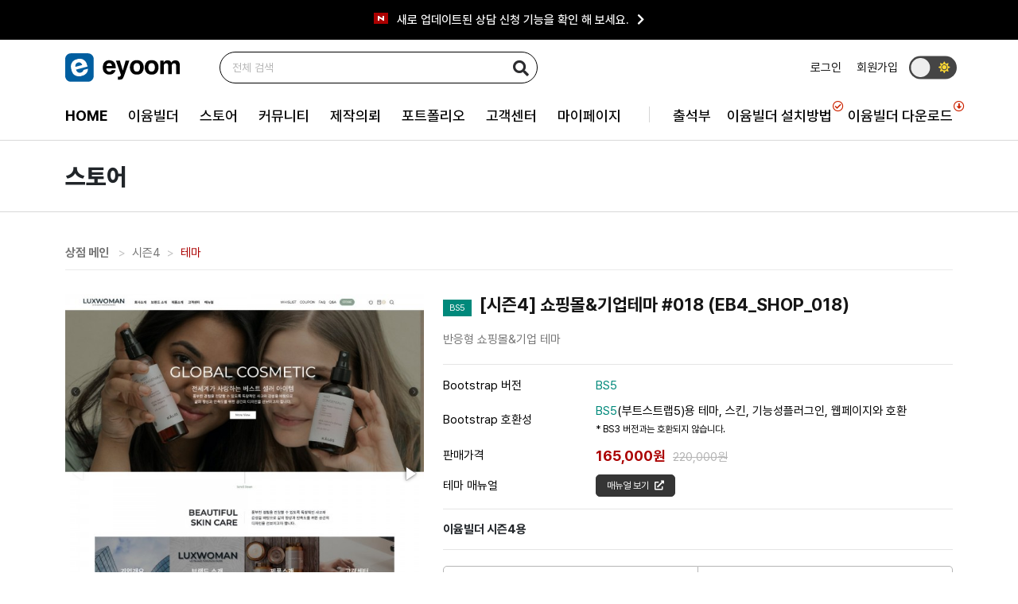

--- FILE ---
content_type: text/html; charset=utf-8
request_url: https://eyoom.net/shop/1653022911
body_size: 18568
content:
<!doctype html>
<html lang="ko">
<head>
<meta charset="utf-8">
<meta http-equiv="imagetoolbar" content="no">
<meta http-equiv="X-UA-Compatible" content="IE=Edge">
<meta name="naver-site-verification" content="d0182762db32e6f307ddf381373c5560744a1a93"/>
<meta name="title" content="이윰넷 - 쉽고 빠른 홈페이지 제작 이윰빌더" />
<meta name="keywords" content="이윰, 이윰넷, 이윰빌더, eyoom, eyoomnet, eyoom builer, CMS, 그누보드, 그누보드5, 영카트, 영카트5, 홈페이지, 홈페이지 제작, 제작툴, theme, 디자인 테마, 테마, 무료테마, 무료 홈페이지 제작, 홈페이지 제작 솔루션, 무료배포, 홈페이지 빌더, 그누보드5용 빌더, 그누보드 빌더, 영카트 빌더, 그누보드5용 홈페이지 빌더, 쇼핑몰 제작, 쇼핑몰 테마, 다국어 지원테마, multi language, 반응형웹, responsive web, 반응형 홈페이지, 부트스트랩, 이윰폼, eyoom-form,  멀티마커, 지도, 외부이미지 자동 썸네일" />
<meta name="description" content="이윰빌더는 그누보드5기반 쉽고 빠르게 홈페이지를 제작할수 있는 홈페이지빌더입니다" />
<meta name="robots" content="index,follow" />
<meta name="author" content="이윰넷" />
<meta name="publisher" content="이윰빌더 개발사 이윰" />

<meta property="og:id" content="https://eyoom.net" />
<meta property="og:url" content="https://eyoom.net/shop/1653022911" />
<meta property="og:type" content="website" />
<meta property="og:title" content="[시즌4] 쇼핑몰&기업테마 #018 (EB4_SHOP_018) - 이윰" />
<meta property="og:locale" content="ko_KR" />
<meta property="og:site_name" content="이윰" />
<meta property="og:description" content="[테마설명]기업과&nbsp;쇼핑몰이 갖춰진 테마로 기업소개를 하면서 쇼핑몰을 겸용하는 사이트입니다.기업 :&nbsp;http://eb4_shop_018.eyoom.kr/쇼핑몰 :&nbsp;http://eb4_shop_018.eyoom.kr/shop/&nbsp;[주의사항]쇼핑몰 테마는 영카트5의 기본 기능을 사용하기에 상품 분류, 등록, 출력에 관해서는 영카…"/>
<meta property="og:image" content="https://eyoom.net/data/item/1653022911/shop018_item_1.jpg" />
<meta property="og:image:width" content="1000" />
<meta property="og:image:height" content="1000" />
        
<meta name="twitter:card" content="summary">
<meta name="twitter:title" content="[시즌4] 쇼핑몰&기업테마 #018 (EB4_SHOP_018) - 이윰">
<meta name="twitter:site" content="이윰">
<meta name="twitter:creator" content="https://eyoom.net/img/og_image.jpg">
<meta name="twitter:image" content="https://eyoom.net/data/item/1653022911/shop018_item_1.jpg">
<meta name="twitter:description" content="[테마설명]기업과&nbsp;쇼핑몰이 갖춰진 테마로 기업소개를 하면서 쇼핑몰을 겸용하는 사이트입니다.기업 :&nbsp;http://eb4_shop_018.eyoom.kr/쇼핑몰 :&nbsp;http://eb4_shop_018.eyoom.kr/shop/&nbsp;[주의사항]쇼핑몰 테마는 영카트5의 기본 기능을 사용하기에 상품 분류, 등록, 출력에 관해서는 영카…">
        
<meta itemprop="name" content="이윰">
<meta itemprop="description" content="[테마설명]기업과&nbsp;쇼핑몰이 갖춰진 테마로 기업소개를 하면서 쇼핑몰을 겸용하는 사이트입니다.기업 :&nbsp;http://eb4_shop_018.eyoom.kr/쇼핑몰 :&nbsp;http://eb4_shop_018.eyoom.kr/shop/&nbsp;[주의사항]쇼핑몰 테마는 영카트5의 기본 기능을 사용하기에 상품 분류, 등록, 출력에 관해서는 영카…">
<meta itemprop="image" content="https://eyoom.net/data/item/1653022911/shop018_item_1.jpg">
        
<title>[시즌4] 쇼핑몰&기업테마 #018 (EB4_SHOP_018) &gt; 테마 - 이윰</title>
<link rel="stylesheet" href="https://eyoom.net/css/default_shop.css?ver=2303229">
<link rel="stylesheet" id="bootstrap_css" href="https://eyoom.net/theme/eb45_eyoom/plugins/bootstrap/css/bootstrap.min.css?ver=2303229">
<link rel="stylesheet" href="https://eyoom.net/theme/eb45_eyoom/plugins/font/Pretendard/Pretendard.css?ver=2303229">
<link rel="stylesheet" href="https://eyoom.net/theme/eb45_eyoom/plugins/fontawesome5/css/fontawesome-all.min.css?ver=2303229">
<link rel="stylesheet" id="eyoom_form_css" href="https://eyoom.net/theme/eb45_eyoom/plugins/eyoom-form/css/eyoom-form.min.css?ver=2303229">
<link rel="stylesheet" id="common_css" href="https://eyoom.net/theme/eb45_eyoom/css/common.css?ver=2303229">
<link rel="stylesheet" href="https://eyoom.net/theme/eb45_eyoom/css/style.css?ver=2303229">
<link rel="stylesheet" id="mode_css" href="https://eyoom.net/theme/eb45_eyoom/css/light_mode.css?ver=2303229">
<link rel="stylesheet" href="https://eyoom.net/theme/eb45_eyoom/css/custom.css?ver=2303229">
<link rel="stylesheet" href="https://eyoom.net/theme/eb45_eyoom/plugins/slick/slick.min.css" type="text/css" media="screen">
<link rel="stylesheet" href="https://eyoom.net/theme/eb45_eyoom/skin/shop/basic/css/item_style.css" type="text/css" media="screen">
<link rel="stylesheet" href="https://eyoom.net/theme/eb45_eyoom/plugins/fotorama/fotorama.css" type="text/css" media="screen">
<!--[if lte IE 8]>
<script src="https://eyoom.net/js/html5.js"></script>
<![endif]-->
<script>
// 자바스크립트에서 사용하는 전역변수 선언
var g5_url       = "https://eyoom.net";
var g5_bbs_url   = "https://eyoom.net/bbs";
var g5_is_member = "";
var g5_is_admin  = "";
var g5_is_mobile = "";
var g5_bo_table  = "";
var g5_sca       = "";
var g5_editor    = "";
var g5_cookie_domain = "";
var g5_shop_url  = "https://eyoom.net/shop";
</script>
<script src="https://eyoom.net/js/jquery-1.12.4.min.js?ver=2304171"></script>
<script src="https://eyoom.net/js/jquery-migrate-1.4.1.min.js?ver=2304171"></script>
<script src="https://eyoom.net/js/common.js?ver=2304171"></script>
<script src="https://eyoom.net/js/wrest.js?ver=2304171"></script>
<script src="https://eyoom.net/js/placeholders.min.js?ver=2304171"></script>
<script id="popper_js" src="https://eyoom.net/theme/eb45_eyoom/plugins/popper/popper.min.js?ver=2304171"></script>
<script id="bootstrap_js" src="https://eyoom.net/theme/eb45_eyoom/plugins/bootstrap/js/bootstrap.min.js?ver=2304171"></script>
<script src="https://eyoom.net/theme/eb45_eyoom/plugins/sidebar/jquery.sidebar.min.js?ver=2304171"></script>
</head>

<body >

<div class="wrapper">
    <h1 id="hd-h1">[시즌4] 쇼핑몰&기업테마 #018 (EB4_SHOP_018) &gt; 테마</h1>
    <div class="to-content"><a href="#container">본문 바로가기</a></div>
    
        
        <header class="header-wrap page-header-wrap">
                

<style>
.header-wrap.nav-sticky {position:inherit;right:inherit;left:inherit;top:inherit;z-index:inherit}
.nav-sticky .top-header {display:block !important}
.header-wrap.nav-sticky + .basic-body {padding-top:inherit}
.header-wrap.nav-sticky-tb {border-bottom:1px solid rgba(0,0,0,0.1);position:fixed;right:0;left:0;top:0;z-index:1004}
.header-wrap.nav-sticky-tb + .basic-body {padding-top:176px}
@media (max-width:991px) {
    .header-wrap.nav-sticky + .basic-body {padding-top:inherit}
    .header-wrap.nav-sticky-tb + .basic-body {padding-top:166px}
}
.nav-sticky-tb .top-header {display:none !important}
.nav-sticky-tb .ebs-etb-wrap {visibility:hidden;opacity:0;height:0}
.ebs-etb-wrap {position:relative;overflow:hidden;height:50px}
.ebs-etb {position:relative;overflow:hidden}
.ebs-etb .ebs-etb-item {position:relative;outline:none;background-color:#000}
.ebs-etb .ebs-etb-item .ebs-etb-title {text-align:center;padding:16px 0}
.ebs-etb .ebs-etb-item .ebs-etb-title h5 {margin:0;color:#fff;font-size:.9375rem;white-space:nowrap}
.ebs-etb .ebs-etb-item .ebs-etb-title h5 strong {font-weight:500;color:#1e88e5}
.ebs-etb .ebs-etb-item .ebs-etb-title .etb-new-icon {position:relative;display:inline-block;width:18px;height:14px;background-color:#ab0000;margin-right:7px}
.ebs-etb .ebs-etb-item .ebs-etb-title .etb-new-icon:before {content:"";position:absolute;top:4px;left:5px;width:2px;height:6px;background-color:#fff}
.ebs-etb .ebs-etb-item .ebs-etb-title .etb-new-icon:after {content:"";position:absolute;top:4px;right:5px;width:2px;height:6px;background-color:#fff}
.ebs-etb .ebs-etb-item .ebs-etb-title .etb-new-icon b {position:absolute;top:3px;left:8px;width:2px;height:8px;background-color:#fff;transform:rotate(-60deg)}
.ebs-etb-wrap .etb-close {position:absolute;top:13px;right:15px}
.ebs-etb-wrap #check_close {visibility:hidden;opacity:0;height:0}
</style>

<div class="ebs-etb-wrap">
    <div class="ebs-etb">
                    <div class="ebs-etb-item">
            <div style="background:#000000 !important">
                <div class="container">
                                        <a href="https://eyoom.net/share/321" target="">
                                            <div class="ebs-etb-title">
                            <h5>
                                                                <span class="etb-new-icon"><b></b></span>
                                                                이윰빌더 전용 SmartEditor2 웹에디터를 배포합니다.<i class="fas fa-chevron-right m-l-10"></i>
                            </h5>
                        </div>
                                        </a>
                                    </div>

                            </div>
        </div>
                <div class="ebs-etb-item">
            <div style="background:#000000 !important">
                <div class="container">
                                        <a href="https://eyoom.net/eb4_notice/1002" target="">
                                            <div class="ebs-etb-title">
                            <h5>
                                                                <span class="etb-new-icon"><b></b></span>
                                                                새로 업데이트된 상담 신청 기능을 확인 해 보세요.<i class="fas fa-chevron-right m-l-10"></i>
                            </h5>
                        </div>
                                        </a>
                                    </div>

                            </div>
        </div>
                </div>

    </div>

<script src="https://eyoom.net/theme/eb45_eyoom/plugins/slick/slick.min.js"></script>
<script>
$('.ebs-etb-wrap .ebs-etb').slick({
    slidesToShow: 1,
    arrows: false,
    dots: false,
    autoplay: true,
    autoplaySpeed: 5000,
    //fade: true,
    //cssEase: 'linear'
});

$(window).on('scroll', function() {
    var scroll_tb = $(window).scrollTop();
    if (scroll_tb >= 116) {
        $('header').addClass('nav-sticky-tb');
    } else {
        $('header').removeClass('nav-sticky-tb');
    }
});
</script>
        <div class="top-header">
            <div class="container">
                <div class="top-header-box align-items-center">
                    <div class="top-header-l">
                                                                        <a href="https://eyoom.net" class="top-header-logo">
                                                                                                            <img src="https://eyoom.net/theme/eb45_eyoom/image/eyoom_logo.svg" class="site-logo" alt="이윰">
                                                                                                        </a>
                        
                        <div class="top-header-search">
                            <form name="fsearchbox" method="get" action="https://eyoom.net/bbs/search.php" onsubmit="return fsearchbox_submit(this);" class="eyoom-form">
                            <input type="hidden" name="sfl" value="wr_subject||wr_content">
                            <input type="hidden" name="sop" value="and">
                            <label for="modal_sch_stx" class="sound_only"><strong>검색어 입력 필수</strong></label>
                            <div class="input input-button m-b-0">
                                <input type="text" name="stx" id="modal_sch_stx" class="sch_stx" maxlength="20" placeholder="전체 검색">
                                <div class="button"><input type="submit"><i class="fas fa-search"></i></div>
                            </div>
                            </form>
                        </div>
                    </div>
                    <div class="top-header-r">
                        <ul class="top-header-nav list-unstyled text-end">
                                                        <li><a href="https://eyoom.net/bbs/login.php">로그인</a></li>
                            <li><a href="https://eyoom.net/bbs/register.php">회원가입</a></li>
                                                        <li>
                                <div class="dark-mode-btn">
                                                                        <i class="fas fa-sun"></i>
                                    <div class="dark-mode-ball ball-left"></div>
                                                                    </div>
                            </li>
                        </ul>
                    </div>
                </div>
            </div>
        </div>

        <div class="nav-wrap">
            <div class="container">
                <nav class="header-nav navbar navbar-expand-lg">
                    <div class="scroll-nav-wrap">
                        <ul class="scroll-nav-ul">
                            <li class="scroll-nav-li"><a href="https://eyoom.net"><strong>HOME</strong></a></li>
                            <li class="scroll-nav-li"><a href="https://eyoom.net/shop"><strong>STORE</strong></a></li>
                            <li class="scroll-nav-li"><a href="https://eyoom.net/page/eb4_introduction">이윰빌더 소개</a></li>
                            <li class="scroll-nav-li"><a href="https://eyoom.net/eb4_download">이윰빌더 다운로드</a></li>
                            <li class="scroll-nav-li"><a href="https://eyoom.net/page/eb4_manual_01_2">이윰빌더 설치</a></li>
                            <li class="scroll-nav-li"><a href="https://eyoom.net/page/eb4_manual_eyoom">이윰빌더 매뉴얼</a></li>
                            <li class="scroll-nav-li"><a href="https://eyoom.net/request">제작의뢰</a></li>
                            <li class="scroll-nav-li"><a href="https://eyoom.net/qna">질문과답변</a></li>
                            <li class="scroll-nav-li"><a href="https://eyoom.net/bbs/qalist.php">1:1문의</a></li>
                            <li class="scroll-nav-li"><a href="https://eyoom.net/eb4_notice">공지사항</a></li>
                            <li class="scroll-nav-li"><a href="https://eyoom.net/page/attendance">출석체크</a></li>
                            <li class="scroll-nav-li"><a href="https://eyoom.net/page/eb4_license">라이선스</a></li>
                        </ul>
                    </div>
                    <button type="button" class="nav-mobile-btn search-toggle mobile-search-btn">
                        <span class="sr-only">검색 버튼</span>
                        <span class="fas fa-search"></span>
                    </button>
                    <button type="button" class="nav-mobile-btn mobile-sidebar-toggle" data-bs-toggle="offcanvas" data-bs-target="#offcanvasLeft" aria-controls="offcanvasLeft">
                        <span class="sr-only">메뉴 버튼</span>
                        <span class="fas fa-bars"></span>
                    </button>

                    <div class="sidebar-left offcanvas offcanvas-start" tabindex="-1" id="offcanvasLeft" aria-controls="offcanvasLeftLabel">
                        <div class="sidebar-left-content">
                            <div class="offcanvas-header">
                                <h5 class="offcanvas-title f-s-16r" id="offcanvasLeftLabel"><i class="fas fa-bars m-r-10 text-gray"></i>NAVIGATION</h5>
                                <button type="button" class="btn-close text-reset" data-bs-dismiss="offcanvas" aria-label="Close"></button>
                            </div>
                                                                                    <div class="sidebar-member-menu">
                                <div class="m-t-10 m-b-10">
                                    <a href="https://eyoom.net/bbs/register.php" class="sidebar-member-btn-box">
                                        <div class="sidebar-member-btn">회원가입</div>
                                    </a>
                                    <a href="https://eyoom.net/bbs/login.php" class="sidebar-member-btn-box">
                                        <div class="sidebar-member-btn float-end">로그인</div>
                                    </a>
                                    <div class="clearfix"></div>
                                </div>
                            </div>
                                                        
                            <ul class="navbar-nav">
                                                                <li class="navbar-nav-home">
                                    <a href="https://eyoom.net" class="nav-link">HOME</a>
                                </li>

                                                                                                <li class="dropdown">
                                    <a href="https://eyoom.net/page/eb4_introduction" target="_self" class="dropdown-toggle nav-link">
                                                                                이윰빌더                                    </a>
                                                                        <a href="#" class="cate-dropdown-open " data-bs-toggle="dropdown"></a>
                                                                                                                                                                                                                        <div class="dropdown-menu ">
                                        <ul>
                                                                            <li class="dropdown-submenu">
                                            <a href="https://eyoom.net/page/eb4_introduction" target="_self" class="dropdown-item nav-link ">
                                                <span class="submenu-marker"></span>
                                                                                                이윰빌더 소개                                                                                                                                            </a>
                                                                                                                                </li>
                                                                                                                                                    <li class="dropdown-submenu">
                                            <a href="https://eyoom.net/eb4_download" target="_self" class="dropdown-item nav-link ">
                                                <span class="submenu-marker"></span>
                                                                                                이윰빌더 다운로드                                                                                                                                            </a>
                                                                                                                                </li>
                                                                                                                                                    <li class="dropdown-submenu">
                                            <a href="https://eyoom.net/page/eb4_manual_01_2" target="_self" class="dropdown-item nav-link ">
                                                <span class="submenu-marker"></span>
                                                                                                이윰빌더 설치                                                                                                                                            </a>
                                                                                                                                </li>
                                                                                                                                                    <li class="dropdown-submenu">
                                            <a href="https://eyoom.net/page/eb4_manual_02_1" target="_self" class="dropdown-item nav-link ">
                                                <span class="submenu-marker"></span>
                                                                                                이윰빌더 구조                                                                                                                                            </a>
                                                                                                                                </li>
                                                                                                                                                    <li class="dropdown-submenu">
                                            <a href="https://eyoom.net/page/eb4_manual_02_2" target="_self" class="dropdown-item nav-link ">
                                                <span class="submenu-marker"></span>
                                                                                                테마 & 스킨                                                                                                                                            </a>
                                                                                                                                </li>
                                                                                                                                                    <li class="dropdown-submenu">
                                            <a href="https://eyoom.net/page/eb4_search_register" target="_self" class="dropdown-item nav-link ">
                                                <span class="submenu-marker"></span>
                                                                                                검색등록 안내                                                                                                                                            </a>
                                                                                                                                </li>
                                                                                                                                                    <li class="dropdown-submenu">
                                            <a href="https://eyoom.net/page/eb4_manual_07_1" target="_self" class="dropdown-item nav-link ">
                                                <span class="submenu-marker"></span>
                                                                                                편집모드                                                                                                                                            </a>
                                                                                                                                </li>
                                                                                                                                                    <li class="dropdown-submenu">
                                            <a href="https://eyoom.net/page/eb4_manual_eyoom" target="_self" class="dropdown-item nav-link ">
                                                <span class="submenu-marker"></span>
                                                                                                이윰빌더 매뉴얼                                                                                                                                            </a>
                                                                                                                                </li>
                                                                                                                                                    <li class="dropdown-submenu">
                                            <a href="https://eyoom.net/page/eb45_code_1" target="_self" class="dropdown-item nav-link ">
                                                <span class="submenu-marker"></span>
                                                                                                테마코드 활용 (BS5용)                                                                                                                                                <i class="fas fa-angle-right sub-caret hidden-sm hidden-xs"></i><i class="fas fa-angle-down sub-caret hidden-md hidden-lg"></i>
                                                                                            </a>
                                                                                                                                                                                                                            <ul class="dropdown-menu">
                                                                                            <li class="dropdown-submenu">
                                                    <a href="https://eyoom.net/page/eb45_code_1" target="_self" class="dropdown-item nav-link ">
                                                        <span class="submenu-marker"></span>
                                                                                                                그리드 시스템                                                                                                                                                                    </a>
                                                </li>
                                                                                                                                                                                    <li class="dropdown-submenu">
                                                    <a href="https://eyoom.net/page/eb45_code_2" target="_self" class="dropdown-item nav-link ">
                                                        <span class="submenu-marker"></span>
                                                                                                                타이포그래피                                                                                                                                                                    </a>
                                                </li>
                                                                                                                                                                                    <li class="dropdown-submenu">
                                                    <a href="https://eyoom.net/page/eb45_code_3" target="_self" class="dropdown-item nav-link ">
                                                        <span class="submenu-marker"></span>
                                                                                                                컬러 & 버튼                                                                                                                                                                    </a>
                                                </li>
                                                                                                                                                                                    <li class="dropdown-submenu">
                                                    <a href="https://eyoom.net/page/eb45_code_4" target="_self" class="dropdown-item nav-link ">
                                                        <span class="submenu-marker"></span>
                                                                                                                컴포넌트                                                                                                                                                                    </a>
                                                </li>
                                                                                                                                                                                    <li class="dropdown-submenu">
                                                    <a href="https://eyoom.net/page/eb45_code_5" target="_self" class="dropdown-item nav-link ">
                                                        <span class="submenu-marker"></span>
                                                                                                                테이블 & 탭                                                                                                                                                                    </a>
                                                </li>
                                                                                                                                                                                    <li class="dropdown-submenu">
                                                    <a href="https://eyoom.net/page/eb45_code_6" target="_self" class="dropdown-item nav-link ">
                                                        <span class="submenu-marker"></span>
                                                                                                                모달 & 라이트박스                                                                                                                                                                    </a>
                                                </li>
                                                                                                                                                                                    <li class="dropdown-submenu">
                                                    <a href="https://eyoom.net/page/eb45_code_7" target="_self" class="dropdown-item nav-link ">
                                                        <span class="submenu-marker"></span>
                                                                                                                기본 폼                                                                                                                                                                    </a>
                                                </li>
                                                                                                                                                                                    <li class="dropdown-submenu">
                                                    <a href="https://eyoom.net/page/eb45_code_8" target="_self" class="dropdown-item nav-link ">
                                                        <span class="submenu-marker"></span>
                                                                                                                확장된 폼                                                                                                                                                                    </a>
                                                </li>
                                                                                                                                                                                    <li class="dropdown-submenu">
                                                    <a href="https://eyoom.net/page/eb45_code_9" target="_self" class="dropdown-item nav-link ">
                                                        <span class="submenu-marker"></span>
                                                                                                                아이콘                                                                                                                                                                    </a>
                                                </li>
                                                                                        </ul>
                                                                                                                                                                            </li>
                                                                                                                                                    <li class="dropdown-submenu">
                                            <a href="https://eyoom.net/page/eb4_code" target="_self" class="dropdown-item nav-link ">
                                                <span class="submenu-marker"></span>
                                                                                                테마코드 활용 (BS3용)                                                                                                                                            </a>
                                                                                                                                </li>
                                                                                                                                                    <li class="dropdown-submenu">
                                            <a href="https://eyoom.net/page/eb4_license" target="_self" class="dropdown-item nav-link ">
                                                <span class="submenu-marker"></span>
                                                                                                라이선스                                                                                                                                            </a>
                                                                                                                                </li>
                                                                                                                                                    <li class="dropdown-submenu">
                                            <a href="https://eyoom.net/page/eb3_page" target="_self" class="dropdown-item nav-link ">
                                                <span class="submenu-marker"></span>
                                                                                                (구) 이윰빌더 시즌3                                                                                                                                            </a>
                                                                                                                                </li>
                                                                            </ul>
                                    </div>
                                                                                                                                            </li>
                                                                <li class="dropdown">
                                    <a href="https://eyoom.net/shop/" target="_self" class="dropdown-toggle nav-link">
                                                                                스토어                                    </a>
                                                                        <a href="#" class="cate-dropdown-open " data-bs-toggle="dropdown"></a>
                                                                                                                                                                                                                        <div class="dropdown-menu ">
                                        <ul>
                                                                            <li class="dropdown-submenu">
                                            <a href="https://eyoom.net/shop/list-10" target="_self" class="dropdown-item nav-link ">
                                                <span class="submenu-marker"></span>
                                                                                                테마                                                                                                                                            </a>
                                                                                                                                </li>
                                                                                                                                                    <li class="dropdown-submenu">
                                            <a href="https://eyoom.net/shop/list-20" target="_self" class="dropdown-item nav-link ">
                                                <span class="submenu-marker"></span>
                                                                                                스킨                                                                                                                                            </a>
                                                                                                                                </li>
                                                                                                                                                    <li class="dropdown-submenu">
                                            <a href="https://eyoom.net/shop/list-30" target="_self" class="dropdown-item nav-link ">
                                                <span class="submenu-marker"></span>
                                                                                                기능성플러그인                                                                                                                                            </a>
                                                                                                                                </li>
                                                                                                                                                    <li class="dropdown-submenu">
                                            <a href="https://eyoom.net/shop/list-40" target="_self" class="dropdown-item nav-link ">
                                                <span class="submenu-marker"></span>
                                                                                                웹페이지                                                                                                                                            </a>
                                                                                                                                </li>
                                                                                                                                                    <li class="dropdown-submenu">
                                            <a href="https://eyoom.net/patch_list_se4" target="_self" class="dropdown-item nav-link ">
                                                <span class="submenu-marker"></span>
                                                                                                테마 패치(시즌4)                                                                                                                                            </a>
                                                                                                                                </li>
                                                                            </ul>
                                    </div>
                                                                                                                                            </li>
                                                                <li class="dropdown">
                                    <a href="https://eyoom.net/freeboard" target="_self" class="dropdown-toggle nav-link">
                                                                                커뮤니티                                    </a>
                                                                        <a href="#" class="cate-dropdown-open " data-bs-toggle="dropdown"></a>
                                                                                                                                                                                                                        <div class="dropdown-menu ">
                                        <ul>
                                                                            <li class="dropdown-submenu">
                                            <a href="https://eyoom.net/linear" target="_self" class="dropdown-item nav-link ">
                                                <span class="submenu-marker"></span>
                                                                                                한줄게시판                                                                                                <i class="far fa-check-circle text-red m-r-5"></i>
                                                                                                                                            </a>
                                                                                                                                </li>
                                                                                                                                                    <li class="dropdown-submenu">
                                            <a href="https://eyoom.net/qna" target="_self" class="dropdown-item nav-link ">
                                                <span class="submenu-marker"></span>
                                                                                                질문과답변                                                                                                                                            </a>
                                                                                                                                </li>
                                                                                                                                                    <li class="dropdown-submenu">
                                            <a href="https://eyoom.net/freeboard" target="_self" class="dropdown-item nav-link ">
                                                <span class="submenu-marker"></span>
                                                                                                자유게시판                                                                                                                                            </a>
                                                                                                                                </li>
                                                                                                                                                    <li class="dropdown-submenu">
                                            <a href="https://eyoom.net/tip" target="_self" class="dropdown-item nav-link ">
                                                <span class="submenu-marker"></span>
                                                                                                팁 & 테크                                                                                                                                            </a>
                                                                                                                                </li>
                                                                                                                                                    <li class="dropdown-submenu">
                                            <a href="https://eyoom.net/share" target="_self" class="dropdown-item nav-link ">
                                                <span class="submenu-marker"></span>
                                                                                                공유자료실                                                                                                                                            </a>
                                                                                                                                </li>
                                                                                                                                                    <li class="dropdown-submenu">
                                            <a href="https://eyoom.net/gallery" target="_self" class="dropdown-item nav-link ">
                                                <span class="submenu-marker"></span>
                                                                                                회원갤러리                                                                                                                                            </a>
                                                                                                                                </li>
                                                                                                                                                    <li class="dropdown-submenu">
                                            <a href="https://eyoom.net/page/attendance" target="_self" class="dropdown-item nav-link ">
                                                <span class="submenu-marker"></span>
                                                                                                출석체크                                                                                                                                            </a>
                                                                                                                                </li>
                                                                            </ul>
                                    </div>
                                                                                                                                            </li>
                                                                <li class="dropdown">
                                    <a href="https://eyoom.net/request" target="_self" class="dropdown-toggle nav-link">
                                                                                제작의뢰                                    </a>
                                                                                                                                            </li>
                                                                <li class="dropdown">
                                    <a href="https://eyoom.net/portfolio" target="_self" class="dropdown-toggle nav-link">
                                                                                포트폴리오                                    </a>
                                                                                                                                            </li>
                                                                <li class="dropdown">
                                    <a href="https://eyoom.net/eb4_notice" target="_self" class="dropdown-toggle nav-link">
                                                                                고객센터                                    </a>
                                                                        <a href="#" class="cate-dropdown-open " data-bs-toggle="dropdown"></a>
                                                                                                                                                                                                                        <div class="dropdown-menu ">
                                        <ul>
                                                                            <li class="dropdown-submenu">
                                            <a href="https://eyoom.net/eb4_notice" target="_self" class="dropdown-item nav-link ">
                                                <span class="submenu-marker"></span>
                                                                                                공지사항                                                                                                                                            </a>
                                                                                                                                </li>
                                                                                                                                                    <li class="dropdown-submenu">
                                            <a href="https://eyoom.net/bbs/qalist.php" target="_self" class="dropdown-item nav-link ">
                                                <span class="submenu-marker"></span>
                                                                                                1:1 문의                                                                                                                                            </a>
                                                                                                                                </li>
                                                                                                                                                    <li class="dropdown-submenu">
                                            <a href="https://eyoom.net/bug" target="_self" class="dropdown-item nav-link ">
                                                <span class="submenu-marker"></span>
                                                                                                버그 & 건의                                                                                                                                            </a>
                                                                                                                                </li>
                                                                            </ul>
                                    </div>
                                                                                                                                            </li>
                                                                <li class="dropdown">
                                    <a href="https://eyoom.net/mypage/" target="_self" class="dropdown-toggle nav-link">
                                                                                마이페이지                                    </a>
                                                                        <a href="#" class="cate-dropdown-open " data-bs-toggle="dropdown"></a>
                                                                                                                                                                                                                        <div class="dropdown-menu ">
                                        <ul>
                                                                            <li class="dropdown-submenu">
                                            <a href="https://eyoom.net/mypage/" target="_self" class="dropdown-item nav-link ">
                                                <span class="submenu-marker"></span>
                                                                                                마이페이지                                                                                                                                            </a>
                                                                                                                                </li>
                                                                                                                                                    <li class="dropdown-submenu">
                                            <a href="https://eyoom.net/mypage/theme.php" target="_self" class="dropdown-item nav-link ">
                                                <span class="submenu-marker"></span>
                                                                                                다운로드 관리                                                                                                                                                <i class="fas fa-angle-right sub-caret hidden-sm hidden-xs"></i><i class="fas fa-angle-down sub-caret hidden-md hidden-lg"></i>
                                                                                            </a>
                                                                                                                                                                                                                            <ul class="dropdown-menu">
                                                                                            <li class="dropdown-submenu">
                                                    <a href="https://eyoom.net/mypage/theme.php" target="_self" class="dropdown-item nav-link ">
                                                        <span class="submenu-marker"></span>
                                                                                                                테마관리                                                                                                                                                                    </a>
                                                </li>
                                                                                                                                                                                    <li class="dropdown-submenu">
                                                    <a href="https://eyoom.net/mypage/skins.php" target="_self" class="dropdown-item nav-link ">
                                                        <span class="submenu-marker"></span>
                                                                                                                스킨관리                                                                                                                                                                    </a>
                                                </li>
                                                                                                                                                                                    <li class="dropdown-submenu">
                                                    <a href="https://eyoom.net/mypage/plugins.php" target="_self" class="dropdown-item nav-link ">
                                                        <span class="submenu-marker"></span>
                                                                                                                기능성플러그인관리                                                                                                                                                                    </a>
                                                </li>
                                                                                                                                                                                    <li class="dropdown-submenu">
                                                    <a href="https://eyoom.net/mypage/webpage.php" target="_self" class="dropdown-item nav-link ">
                                                        <span class="submenu-marker"></span>
                                                                                                                웹페이지관리                                                                                                                                                                    </a>
                                                </li>
                                                                                        </ul>
                                                                                                                                                                            </li>
                                                                            </ul>
                                    </div>
                                                                                                                                            </li>
                                                                                            </ul>
                            <ul class="navbar-nav-second">
                                <li><a href="https://eyoom.net/page/attendance" class="p-r-0">출석부</a></li>
                                <li><a href="https://eyoom.net/page/eb4_manual_01_2" class="p-r-0">이윰빌더 설치방법<i class="far fa-check-circle"></i></a></li>
                                <li><a href="" class="p-r-0">이윰빌더 다운로드<i class="far fa-arrow-alt-circle-down"></i></a></li>
                            </ul>
                        </div>
                    </div>
                </nav>
            </div>
        </div>
    </header>
    
    <div class="basic-body page-body">
                <div class="page-title-wrap">
            <div class="container">
                            <h2>
                                            스토어                                    </h2>
                                        </div>
        </div>

        <div class="container">
        
<div class="shop-item">
        
<style>
.shop-list-nav {border-bottom:1px solid #eaeaea;padding-bottom:10px;margin-bottom:10px}
.shop-list-nav .list-nav a {color:#757575}
.shop-list-nav .list-nav .sct_here {color:#ab0000}
.shop-list-nav .sct_here:before {content:">";padding:0 8px;color:#c5c5c5}
.shop-list-nav .sct_bg:before {content:">";padding:0 8px;color:#c5c5c5}
</style>

<div class="shop-list-nav">
    <div class="float-start list-nav">
        <a href="https://eyoom.net/shop"><strong>상점 메인</strong></a>
        <a href="https://eyoom.net/shop/list-10?sn=eb4" class="sct_here " style="color:#777;">시즌4</a><a href="https://eyoom.net/shop/list-10?sn=eb4" class="sct_here ">테마</a>    </div>
        <div class="clearfix"></div>
</div>
        
        <div id="sit_hhtml" class="m-b-20"></div>

    
        <script src="https://eyoom.net/js/shop.js?ver=2304171"></script>
    
        
<form name="fitem" method="post" action="https://eyoom.net:443/shop/cartupdate.php" onsubmit="return fitem_submit(this);">
<input type="hidden" name="it_id[]" value="1653022911">
<input type="hidden" name="sw_direct">
<input type="hidden" name="url">

<div class="shop-product">
    
    <div class="row">
        <div class="col-lg-5 lg-m-b-30">
                                    <div class="shop-product-img">
                <div class="product-img-big fotorama" data-nav="thumbs" data-max-width="100%" data-loop="true" data-allowfullscreen="false">
                                        <img src="https://eyoom.net/data/item/1653022911/thumb-shop018_item_1_600x600.jpg" width="600" height="600" alt="">                                        <img src="https://eyoom.net/data/item/1653022911/thumb-shop018_item_2_600x600.jpg" width="600" height="600" alt="">                                                        </div>
            </div>
                        <div class="m-b-20"></div>

                        <div class="shop-product-prev-next">
                                <a href="https://eyoom.net/shop/1653634645" class="product-prev">
                    <i class="fas fa-chevron-left" aria-hidden="true"></i> 이전상품 <span class="sound_only"> [시즌4] 기업테마 #025 (EB4_BUSI_025)</span>
                </a>
                <a href="https://eyoom.net/shop/1648970167" class="product-next">
                    다음 상품 <span class="sound_only"> [시즌4] 매거진 테마 #003 (EB4_MAGA_003)</span> <i class="fas fa-chevron-right" aria-hidden="true"></i>
                </a>
                                <div class="ckearfix"></div>
            </div>
            
                        <div class="shop-product-star-sns">
                                <span class="sound_only">고객평점</span>
                <img src="https://eyoom.net/shop/img/s_star5.png" alt="" class="sit_star" width="80">
                <span class="m-l-5">별5개</span>
                <span class="li-divider"></span>
                                <span title="사용후기"><i class="far fa-comment-dots" aria-hidden="true"></i><span class="sound_only">사용후기</span> 1</span>
                <span class="li-divider"></span>
                <span title="위시리스트저장"><i class="far fa-heart" aria-hidden="true"></i><span class="sound_only">위시리스트저장</span> 6</span>
                <div class="btn-group item-share-wrap">
                    <button type="button" class="item-share-btn" data-bs-toggle="dropdown"><i class="fas fa-share-alt" aria-hidden="true"></i><span class="sound_only">sns 공유</span></button>
                    <div class="dropdown-menu">
                        <div class="share-sns">
                            <a href="https://www.facebook.com/sharer/sharer.php?u=https%3A%2F%2Feyoom.net%2Fshop%2F1653022911&amp;p=%5B%EC%8B%9C%EC%A6%8C4%5D+%EC%87%BC%ED%95%91%EB%AA%B0%26%EA%B8%B0%EC%97%85%ED%85%8C%EB%A7%88+%23018+%28EB4_SHOP_018%29+%7C+%EC%9D%B4%EC%9C%B0" class="share-facebook" target="_blank"><img src="https://eyoom.net/skin/shop/basic/img/facebook.png" alt="페이스북에 공유"></a> <a href="https://twitter.com/share?url=https%3A%2F%2Feyoom.net%2Fshop%2F1653022911&amp;text=%5B%EC%8B%9C%EC%A6%8C4%5D+%EC%87%BC%ED%95%91%EB%AA%B0%26%EA%B8%B0%EC%97%85%ED%85%8C%EB%A7%88+%23018+%28EB4_SHOP_018%29+%7C+%EC%9D%B4%EC%9C%B0" class="share-twitter" target="_blank"><img src="https://eyoom.net/skin/shop/basic/img/twitter.png" alt="트위터에 공유"></a>                         </div>
                        <a href="javascript:popup_item_recommend('1653022911');" class="share-rec" title="추천하기"><i class="far fa-envelope" aria-hidden="true"></i><span class="sound_only">추천하기</span></a>
                    </div>
                </div>
            </div>
                                </div>

        <div class="col-lg-7">
                        <div class="sit-ov-height">
                <div id="sit_ov" class="shop-product-form 2017_renewal_itemform">
                    <div id="btn_buy_back"></div>
                    <div class="buy-btn-wr"><button type="button" class="buy-op-btn">구매하기 <i class="fas fa-credit-card"></i></button></div>
                    <div class="scroll-no">
                        <h3 class="product-title">
                                                        <span class="label label-teal m-r-5">BS5</span>
                                                        <strong>[시즌4] 쇼핑몰&기업테마 #018 (EB4_SHOP_018)</strong>
                            <span class="sound_only">요약정보 및 구매</span>
                        </h3>
                        <p class="text-gray">반응형 쇼핑몰&amp;기업 테마</p>
                                                <p class="sound_only">
                            상품 선택옵션 0 개, 추가옵션 0 개
                        </p>
                                                <div class="shop-description-box table-list-eb">
                            <table class="table">
                                <tbody>
                                    <tr>
                                        <th scope="row">Bootstrap 버전</th>
                                        <td>
                                                                                        <span class="text-teal">BS5</span>
                                                                                    </td>
                                    </tr>
                                    <tr>
                                        <th scope="row">Bootstrap 호환성</th>
                                        <td>
                                                                                        <span class="text-teal">BS5</span>(부트스트랩5)용 테마, 스킨, 기능성플러그인, 웹페이지와 호환<br><span class="f-s-12r">* BS3 버전과는 호환되지 않습니다.</span>
                                                                                    </td>
                                    </tr>
                                                                        <tr>
                                        <th scope="row">판매가격</th>
                                        <td>
                                            <strong class="shop-product-prices">165,000원</strong>                                             <input type="hidden" id="it_price" value="165000">
                                                                                        <span class="line-through">220,000원</span>
                                                                                    </td>
                                    </tr>
                                    
                                                                        <tr>
                                        <th scope="row">테마 매뉴얼</th>
                                        <td><a href="http://eb4-shop-018.eyoom.kr/page/?pid=manual" target="_blank" class="btn-e btn-e-sm btn-e-dark">매뉴얼 보기<i class="fas fa-external-link-alt m-l-7"></i></a></td>
                                    </tr>
                                    
                                                                    </tbody>
                            </table>
                        </div>
                    </div>
                    
                    <div class="scroll-show">
                        <div id="scroll_show_close"><i class="fas fa-times"></i><span class="sound_only">창닫기</span></div>
                                                                        
                                                                        
                                                                        <div id="sit_sel_option">
                            <h3>선택된 옵션</h3>
                                                        <ul id="sit_opt_added">
                                <li class="sit_opt_list">
                                    <input type="hidden" name="io_type[1653022911][]" value="0">
                                    <input type="hidden" name="io_id[1653022911][]" value="">
                                    <input type="hidden" name="io_value[1653022911][]" value="[시즌4] 쇼핑몰&기업테마 #018 (EB4_SHOP_018)">
                                    <input type="hidden" class="io_price" value="0">
                                    <input type="hidden" class="io_stock" value="99855">
                                    <div class="opt_name">
                                        <span class="sit_opt_subj">이윰빌더 시즌4용</span>
                                    </div>
                                                                        <input type="hidden" name="ct_qty[1653022911][]" value="1" id="ct_qty_2">
                                </li>
                            </ul>
                            <script>
                            $(function() {
                                price_calculate();
                            });
                            </script>
                                                    </div>
                        
                        
                                                <div class="m-t-10">
                                                        <a href="http://eb4-shop-018.eyoom.kr/shop?device=pc" target="_blank" class="demo-btn"><i class="fas fa-desktop"></i> 데모보기</a>
                            <a href="http://eb4-shop-018.eyoom.kr/shop?device=mobile" class="mobile-demo-view demo-btn demo-mo-btn"><i class="fas fa-tablet-alt"></i> 모바일 데모보기</a>
                                                        <div class="clearfix"></div>
                        </div>
                        
                        
                        <div id="sit_ov_btn">
                                                                                    <div class="alert alert-danger m-b-0">
                                <p><strong>[구매하기]</strong></p>
                                <p>회원 로그인이 필요합니다.</p>
                                <div class="m-t-10">
                                    <a href="https://eyoom.net/bbs/login.php" class="btn-e btn-e-xs btn-e-dark">로그인</a>
                                    <a href="https://eyoom.net/bbs/register.php" class="btn-e btn-e-xs btn-e-dark">회원가입</a>
                                </div>
                            </div>
                                                                                                            </div>

                        <div class="alert alert-warning m-t-20 m-b-20">
                            <p><strong>[라이선스]</strong></p>
                            <p>본 상품은 1도메인 1카피 라이선스로 복수의 도메인에서 사용할 수 없으며 하나의 도메인에서 사용하는 것을 원칙으로 합니다.</p>
                            <a href="https://eyoom.net/page/?pid=eb4_license" target="_blank" class="btn-e btn-e-xs btn-e-dark m-t-10">라이선스 상세보기</a>
                        </div>
                        
                        
                                                <div id="sit_tot_price"></div>
                        
                        <script>
                        // 상품보관
                        function item_wish(f, it_id) {
                            f.url.value = "https://eyoom.net/shop/wishupdate.php?it_id="+it_id;
                            f.action = "https://eyoom.net/shop/wishupdate.php";
                            f.submit();
                        }

                        // 추천메일
                        function popup_item_recommend(it_id) {
                            if (!g5_is_member)
                            {
                                if (confirm("회원만 추천하실 수 있습니다."))
                                    document.location.href = "https://eyoom.net/bbs/login.php?url=https%3A%2F%2Feyoom.net%2Fshop%2F1653022911";
                            } else {
                                url = "./itemrecommend.php?it_id=" + it_id;
                                opt = "scrollbars=yes,width=616,height=420,top=10,left=10";
                                popup_window(url, "itemrecommend", opt);
                            }
                        }

                        // 재입고SMS 알림
                        function popup_stocksms(it_id) {
                            url = "https://eyoom.net/shop/itemstocksms.php?it_id=" + it_id;
                            opt = "scrollbars=yes,width=616,height=420,top=10,left=10";
                            popup_window(url, "itemstocksms", opt);
                        }
                        </script>
                    </div>
                </div>
            </div>
                    </div>
    </div>
</div>
</form>

<div class="modal fade shop-img-modal" tabindex="-1" aria-hidden="true">
    <div class="modal-dialog modal-lg modal-dialog-centered">
        <div class="modal-content">
            <div class="modal-body">
                <div class="fotorama" data-nav="thumbs" data-max-width="100%" data-loop="true">
                                        <img src="https://eyoom.net/data/item/1653022911/thumb-shop018_item_1_600x600.jpg" width="600" height="600" alt="">                                        <img src="https://eyoom.net/data/item/1653022911/thumb-shop018_item_2_600x600.jpg" width="600" height="600" alt="">                                    </div>
            </div>
            <div class="modal-footer">
                <button data-bs-dismiss="modal" aria-label="Close" class="btn-e btn-e-lg btn-e-dark" type="button"><i class="fas fa-times"></i> 닫기</button>
            </div>
        </div>
    </div>
</div>

<script src="https://eyoom.net/theme/eb45_eyoom/plugins/slick/slick.min.js"></script>
<script src="https://eyoom.net/theme/eb45_eyoom/plugins/fotorama/fotorama.js"></script>
<script>
$(window).load(function(){
    $('.product-thumb').fadeIn(300);
});

$(function(){
    $('.product-thumb').slick({
        arrows: true,
        infinite: false,
        slidesToShow: 5,
        slidesToScroll: 5,
        autoplay: false
    });
});
</script>

<script>
$(function(){
    // 상품이미지 첫번째 링크
    $("#sit_pvi_big a:first").addClass("visible");

    // 상품이미지 미리보기 (썸네일에 마우스 오버시)
    $("#sit_pvi .img_thumb").bind("mouseover focus", function(){
        var idx = $("#sit_pvi .img_thumb").index($(this));
        $("#sit_pvi_big a.visible").removeClass("visible");
        $("#sit_pvi_big a:eq("+idx+")").addClass("visible");
    });

    // 상품이미지 크게보기
    $(".popup_item_image").click(function() {
        var url = $(this).attr("href");
        var top = 10;
        var left = 10;
        var opt = 'scrollbars=yes,top='+top+',left='+left;
        popup_window(url, "largeimage", opt);

        return false;
    });
});

function fsubmit_check(f)
{
    // 판매가격이 0 보다 작다면
    if (document.getElementById("it_price").value < 0) {
        alert("전화로 문의해 주시면 감사하겠습니다.");
        return false;
    }

    if($(".sit_opt_list").size() < 1) {
        alert("상품의 선택옵션을 선택해 주십시오.");
        return false;
    }

    var val, io_type, result = true;
    var sum_qty = 0;
    var min_qty = parseInt(1);
    var max_qty = parseInt(0);
    var $el_type = $("input[name^=io_type]");

    $("input[name^=ct_qty]").each(function(index) {
        val = $(this).val();

        if(val.length < 1) {
            alert("수량을 입력해 주십시오.");
            result = false;
            return false;
        }

        if(val.replace(/[0-9]/g, "").length > 0) {
            alert("수량은 숫자로 입력해 주십시오.");
            result = false;
            return false;
        }

        if(parseInt(val.replace(/[^0-9]/g, "")) < 1) {
            alert("수량은 1이상 입력해 주십시오.");
            result = false;
            return false;
        }

        io_type = $el_type.eq(index).val();
        if(io_type == "0")
            sum_qty += parseInt(val);
    });

    if(!result) {
        return false;
    }

    if(min_qty > 0 && sum_qty < min_qty) {
        alert("선택옵션 개수 총합 "+number_format(String(min_qty))+"개 이상 주문해 주십시오.");
        return false;
    }

    if(max_qty > 0 && sum_qty > max_qty) {
        alert("선택옵션 개수 총합 "+number_format(String(max_qty))+"개 이하로 주문해 주십시오.");
        return false;
    }

    return true;
}

// 바로구매, 장바구니 폼 전송
function fitem_submit(f)
{
    f.action = "https://eyoom.net:443/shop/cartupdate.php";
    f.target = "";

    if (document.pressed == "장바구니") {
        f.sw_direct.value = 0;
    } else { // 바로구매
        f.sw_direct.value = 1;
    }

    // 판매가격이 0 보다 작다면
    if (document.getElementById("it_price").value < 0) {
        alert("전화로 문의해 주시면 감사하겠습니다.");
        return false;
    }

    if($(".sit_opt_list").size() < 1) {
        alert("상품의 선택옵션을 선택해 주십시오.");
        return false;
    }

    var val, io_type, result = true;
    var sum_qty = 0;
    var min_qty = parseInt(1);
    var max_qty = parseInt(0);
    var $el_type = $("input[name^=io_type]");

    $("input[name^=ct_qty]").each(function(index) {
        val = $(this).val();

        if(val.length < 1) {
            alert("수량을 입력해 주십시오.");
            result = false;
            return false;
        }

        if(val.replace(/[0-9]/g, "").length > 0) {
            alert("수량은 숫자로 입력해 주십시오.");
            result = false;
            return false;
        }

        if(parseInt(val.replace(/[^0-9]/g, "")) < 1) {
            alert("수량은 1이상 입력해 주십시오.");
            result = false;
            return false;
        }

        io_type = $el_type.eq(index).val();
        if(io_type == "0")
            sum_qty += parseInt(val);
    });

    if(!result) {
        return false;
    }

    if(min_qty > 0 && sum_qty < min_qty) {
        alert("선택옵션 개수 총합 "+number_format(String(min_qty))+"개 이상 주문해 주십시오.");
        return false;
    }

    if(max_qty > 0 && sum_qty > max_qty) {
        alert("선택옵션 개수 총합 "+number_format(String(max_qty))+"개 이하로 주문해 주십시오.");
        return false;
    }

    return true;
}

// 스크롤시 구매하기 버튼 항상 출력
$(function(){
    var sitOvHeight = $('#sit_ov').height();
    var stickyHeaderTop = $('#sit_ov_btn').offset().top+$('#sit_ov').height()+50;
    
    $(window).scroll(function(){
        if( $(window).scrollTop() > stickyHeaderTop ) {
                $('#sit_ov').addClass("fixed");
                $('#sit_ov').removeClass("static");
                $('.sit-ov-height').height(sitOvHeight);
        } else {
                $('#sit_ov').removeClass("fixed");
                $('#sit_ov').addClass("static");
                $('.sit-ov-height').css('height','auto');
        }
    });
    
    $('.buy-op-btn').click(function() {
        $('.scroll-show').toggleClass('scroll-show-popup');
        $('#btn_buy_back').toggle();
    });

    $('#scroll_show_close, #btn_buy_back').click(function() {
        $('.scroll-show').removeClass('scroll-show-popup');
        $('#btn_buy_back').hide();
    });
});
</script>
<script src="https://eyoom.net/js/shop.override.js"></script>
        
<style>
.sit-inf-box {max-width:940px;padding:15px;border:1px solid #c5c5c5;margin:0 auto}
.pg-anchor-in .nav-tabs li {width:33.33333%}
.pg-anchor-in .nav-tabs li:nth-child(4), .pg-anchor-in .nav-tabs li:nth-child(5) {display:none}
@media (max-width:767px) {
    .sit-inf-box {padding:0;border:0}
    .pg-anchor-in .nav-tabs li:nth-child(1) a {border-bottom:0 !important}
    .pg-anchor-in .nav-tabs li:nth-child(2) a {border-bottom:0 !important}
    .pg-anchor-in .nav-tabs li:nth-child(3) a {border-bottom:0 !important}
}
</style>

<section id="sit_rel">
    <h2>관련상품</h2>
    
<style>
.relation-10 {position:relative}
.relation-10-in {margin-left:-10px;margin-right:-10px}
.relation-10 .item-relation-10 {position:relative;padding-left:10px;padding-right:10px;outline:none}
.relation-10 .item-relation-10-in {position:relative;-webkit-transition:all 0.2s ease-in-out;-moz-transition:all 0.2s ease-in-out;-o-transition:all 0.2s ease-in-out;transition:all 0.2s ease-in-out}
.relation-10 .product-img-wrap {position:relative;background:#fff;margin-bottom:10px}
.relation-10 .product-img {position:relative;overflow:hidden;background:#fff}
.relation-10 .product-img-in {position:relative;overflow:hidden;width:100%}
.relation-10 .product-img-in:before {content:"";display:block;padding-top:100%;background:#fff}
.relation-10 .product-img-in img {display:block;max-width:100% !important;height:auto !important;position:absolute;top:0;left:0;right:0;bottom:0}
.relation-10 .product-description .product-description-in {position:relative;overflow:hidden;padding:0 0 10px}
.relation-10 .product-description .product-name {position:relative;overflow:hidden;margin:5px 0;height:50px;line-height:1}
.relation-10 .product-description .product-name a {font-size:1rem;font-weight:700;color:#000}
.relation-10 .product-description .product-name a:hover {text-decoration:underline}
.relation-10 .product-description .title-price {font-size:1rem;font-weight:700;color:#ab0000}
.relation-10 .product-description .line-through {font-size:.875rem;color:#959595;text-decoration:line-through;margin-left:7px;font-weight:400}
.relation-10 .item-relation-10:hover .product-name a {text-decoration:underline}
.relation-10 .slick-next, .relation-10 .slick-prev {width:30px;height:60px;margin-top:-30px;text-align:center;background:rgba(0, 0, 0, 0.7)}
.relation-10 .slick-next {right:-11px;z-index:1}
.relation-10 .slick-prev {left:-11px;z-index:1}
.relation-10 .slick-next:before, .relation-10 .slick-prev:before {font-family:'Font Awesome\ 5 Free';font-weight:900;color:#fff;font-size:16px}
.relation-10 .slick-next:before {content:"\f054"}
.relation-10 .slick-prev:before {content:"\f053"}
@media (max-width:1199px) {
    .relation-10-in {margin-left:-5px;margin-right:-5px}
    .relation-10 .item-relation-10 {padding-left:5px;padding-right:5px}
    .relation-10 .slick-next {right:-6px}
    .relation-10 .slick-prev {left:-6px}
}
</style>

<div class="relation-10">
    <div class="relation-10-in">
                        <p class="text-center text-gray m-t-10 m-b-30"><i class="fa fa-exclamation-circle"></i> 등록된 상품이 없습니다.</p>
            </div>
</div>

<script>
$('.relation-10-in').slick({
    dots: false,
    infinite: true,
    centerMode: true,
    centerPadding: '0px',
    slidesToShow: 5,
    slidesToScroll: 1,
    autoplay: true,
    autoplaySpeed: 4000,
    responsive: [
        {
            breakpoint: 1200,
            settings: {
                slidesToShow: 3,
                slidesToScroll: 3
            }
        },
        {
            breakpoint: 768,
            settings: {
                slidesToShow: 2,
                slidesToScroll: 2
            }
        }
    ]
});
</script></section>

<section id="sit_inf">
    <h2 class="h-hidden">상품 정보</h2>
    
        <div class="pg-anchor-in">

            <ul class="nav nav-tabs">

                <li class="active"><a href="#sit_inf">상품정보</a></li>
<li ><a href="#sit_use">사용후기 <span class="item_use_count">1</span></a></li>
<li ><a href="#sit_qa">구매문의 <span class="item_qa_count">3</span></a></li>

            </ul>

            <div class="tab-bottom-line"></div>

        </div>

        
        <h3 class="h-hidden">상품 기본설명</h3>
    <blockquote class="hero">
        <p>반응형 쇼핑몰&amp;기업 테마</p>
    </blockquote>
    
        <h3 class="h-hidden">상품 상세설명</h3>
    <div id="sit_inf_explan">
        <div class="sit-inf-box">
            <p><span style="color:#e74c3c;"><strong>[테마설명]</strong></span></p>

<p>기업과 쇼핑몰이 갖춰진 테마로 기업소개를 하면서 쇼핑몰을 겸용하는 사이트입니다.</p>

<p>기업 : <a href="/">http://eb4_shop_018.eyoom.kr/</a></p>

<p>쇼핑몰 : <a href="/shop/">http://eb4_shop_018.eyoom.kr/shop/</a></p>

<p> </p>

<p><span style="color:#e74c3c;"><strong>[주의사항]</strong></span></p>

<p>쇼핑몰 테마는 영카트5의 기본 기능을 사용하기에 상품 분류, 등록, 출력에 관해서는 영카트 매뉴얼(<a href="https://sir.kr/manual/yc5/71" target="_blank" rel="nofollow noreferrer noopener">https://sir.kr/manual/yc5/71</a>)을 참고히기 바랍니다.</p>

<p>편집모드를 이용한 텍스트와 이미지는 관리자 모드에서 지원하며 사이트 디자인 및 레이아웃 수정은 직접 파일을 수정해야 하며 HTML, CSS, Javascript를 활용할 수 있는 분들께 권장합니다.</p>

<p><br /></p>

<p style="text-align:center;"><img alt="" height="1200" src="https://eyoom.net/data/editor/2205/990860673_1653022993.73689.jpg" width="1200" /></p>
        </div>
    </div>
    
    
</section>

<section id="sit_use">
    <h2 class="h-hidden">사용후기</h2>
    
        <div class="pg-anchor-in">

            <ul class="nav nav-tabs">

                <li ><a href="#sit_inf">상품정보</a></li>
<li class="active"><a href="#sit_use">사용후기 <span class="item_use_count">1</span></a></li>
<li ><a href="#sit_qa">구매문의 <span class="item_qa_count">3</span></a></li>

            </ul>

            <div class="tab-bottom-line"></div>

        </div>

        
    <div id="itemuse">
<section class="shop-product-use">
    <h3 class="h-hidden">등록된 사용후기</h3>

    <div class="product-use-top">
                <h4>전체 평점</h4>
        <img src="https://eyoom.net/shop/img/s_star5.png" alt="" width="100">
        <span class="li-divider"></span>
        총 <strong>1</strong> 건 사용후기
                <div class="product-use-btn">
            <a href="https://eyoom.net/shop/itemuseform.php?it_id=1653022911" onclick="itemuse_modal(this.href); return false;" class="btn-e btn-e-md btn-e-navy">사용후기 쓰기</a>
            <a href="https://eyoom.net/shop/itemuselist.php" class="btn-e btn-e-md btn-e-dark">더보기</a>
        </div>
        <div class="clearfix"></div>
    </div>

        <div class="product-use-wrap">
                <div class="product-use-list">
                        <div class="product-use-thumbnail"><img src="https://eyoom.net/data/item/1653022911/thumb-shop018_item_1_160x160.jpg" width="160" height="160" alt=""></div>
                        <div class="product-use-title">사용중 후기~</div>
            <button type="button" class="product-use-more">내용보기<i class="fas fa-caret-down m-l-5"></i></button>
            <div class="clearfix"></div> 
            <dl class="product-use-dl">
                <dt>평점<dt>
                <dd class="product-use-star"><img src="https://eyoom.net/shop/img/s_star5.png" alt="별5개" width="75"></dd>
                <dt>작성자</dt>
                <dd><i class="far fa-user-circle" aria-hidden="true"></i>홍해성</dd>
                <dt>작성일</dt>
                <dd><i class="far fa-clock" aria-hidden="true"></i>22-05-24</dd>
            </dl>

            <div id="sit_use_con_0" class="product-use-cont">
                <div class="product-use-p">
                    <p>4.5 풀패키지</p>

<p>-&gt;4.5.1 패치 상태</p>

<p>최신버전 팝업 레이어 시작종류 시간 오류로 인해 이 상태에서 진행</p>

<p> </p>

<p>게시판 products 스킨 대표이미지[뷰페이지]</p>

<p>스마트폰 2대 , pc 2대, 브라우저 크롬, 웨일, 엣지 테스트 결과</p>

<p>이상하게 대표이미지가 보일때 있고 안보일때있음</p>

<p>그런데 클릭하면 확대되는 이미지는 정상적으로 보임</p>

<p> </p>

<p>게시판 products 스킨에서 테스트 [리스트 페이지 선택 복사 안됨]</p>

<p>뷰페이지로 들어가서 하면 됨</p>

<p> </p>

<p>반응형 왔다 갔다 보다가 깨지는 부분있어 확인하니</p>

<p>css</p>

<p>px가 아니라 x로 되어있는 것 발견 px수정하면 제대로 위치 잡음</p>

<p>------------------------------------------------</p>

<p>이윰 테마 10개이상 구매 빌더 기능들 오류도 있지만 편함</p>

<p> </p>

<p>커뮤 + 쇼핑 테마는 홈페이지는 괜찮은데 쇼핑몰 카테고리는 1차 메뉴는 몇개 못 넣어서 소규모 쇼핑몰 가능할듯</p>

<p> </p>

<p>홈페이지 따로 쇼핑몰 따로 테마 적용해서 테스트해보고싶은데</p>

<p>금액이들어서 테스트는 못해봄</p>

<p> </p>

<p>그렇게 같이 있는 테마 나오면 그것만 살듯</p>
                </div>

                
                                <div class="product-use-reply">
                    <div class="product-use-reply-icon">답변</div>
                    <div class="product-use-reply-title">
                        답변드립니다.                    </div>
                    <div class="product-use-reply-name">
                        이윰EGG                    </div>
                    <div class="product-use-reply-p">
                        <p>테마에 문제가 되는 소스들이 있어 정상 출력이 안되었습니다.</p>

<p>사용에 불편을 드려 죄송하며 해당 사항은 패치해 반영했으니 아래의 파일을 다운로드 받아 재업로드 해 보기 바랍니다.(수정사항이 있다면 백업 후 반영하기 바랍니다.)</p>

<p>/theme/eb4_shop_018/css/style.css<br />
/theme/eb4_shop_018/skin/board/product/view.skin.html.php<br />
/theme/eb4_shop_018/skin/shop/basic/main.50.skin.html.php</p>

<p> </p>

<p>감사합니다.</p>
                    </div>
                </div>
                            </div>
        </div>
            </div>
    </section>


<script src="https://eyoom.net/js/viewimageresize.js"></script>
<script>
$(function(){
    $(".itemuse_delete").click(function(){
        if (confirm("정말 삭제 하시겠습니까?\n\n삭제후에는 되돌릴수 없습니다.")) {
            return true;
        } else {
            return false;
        }
    });

    $(".product-use-more").click(function(){
        var $con = $(this).siblings(".product-use-cont");
        if($con.is(":visible")) {
            $con.slideUp();
        } else {
            $(".product-use-cont:visible").hide();
            $con.slideDown(
                function() {
                    // 이미지 리사이즈
                    $con.viewimageresize2();
                }
            );
        }
    });

    $(".pg_page").click(function(){
        $("#itemuse").load($(this).attr("href"));
        return false;
    });
});
</script>
</div>
</section>

<section id="sit_qa">
    <h2 class="h-hidden">구매문의</h2>
    
        <div class="pg-anchor-in">

            <ul class="nav nav-tabs">

                <li ><a href="#sit_inf">상품정보</a></li>
<li ><a href="#sit_use">사용후기 <span class="item_use_count">1</span></a></li>
<li class="active"><a href="#sit_qa">구매문의 <span class="item_qa_count">3</span></a></li>

            </ul>

            <div class="tab-bottom-line"></div>

        </div>

        
    <div id="itemqa">
<section class="shop-product-qa">
    <h3 class="h-hidden">등록된 구매문의</h3>

    <p class="text-end f-s-13r m-b-20">* 구매 전 문의사항이 있으시면 문의 해주시기 바랍니다.<br>구매 후에는 <a href="https://eyoom.net/bbs/qalist.php"><u class="text-blue">1:1문의 게시판</u></a>을 이용 해 주세요.</p>
    <div class="product-qa-btn">
        <a href="https://eyoom.net/shop/itemqaform.php?it_id=1653022911" onclick="itemqa_modal(this.href); return false;" class="btn-e btn-e-md btn-e-navy">구매문의 쓰기</a>
        <a href="https://eyoom.net/shop/itemqalist.php" class="btn-e btn-e-md btn-e-dark">더보기</a>
    </div>
    <div class="clearfix"></div>

        <div class="product-qa-wrap">
                <div class="product-qa-list">
            <button type="button" class="product-qa-title"><span class="sit_qaa_done">답변완료</span>편집모드 로고설정에서 변경을 하게되면</button>
            <dl class="product-qa-dl">
                <dt>작성자</dt>
                <dd>kbmson</dd>
                <dt>작성일</dt>
                <dd><i class="far fa-clock" aria-hidden="true"></i> 23-11-01</dd>
            </dl>

            <div class="clearfix"></div>

            <div id="sit_qa_con_0" class="product-qa-cont">
                <div class="product-qa-p">
                    <div class="product-qa-qaq">
                        <strong class="sound_only">문의내용</strong>
                        <span class="product-qa-alp">Q</span>
                        <p>홈페이지는 변경되는데 쇼핑몰로 넘어오면 변경이 안되네요</p>

<p>그래서 쇼핑몰편집모드에서 로고를 넣고 적용해도 안되네요</p>

<p>로딩될때 나오는 로고도 변경이 안되고요</p>

<p>이럴땐 어떻해야하죠</p>

<p> </p>

<p> </p>
                    </div>
                                        <div class="product-qa-qaa">
                        <strong class="sound_only">답변</strong>
                        <span class="product-qa-alp">A</span>
                        <p>쇼핑몰 메인에서 등록한 쇼핑몰 로고 이미지가 페이지 로딩시 출력이 안된다는 문의 같습니다.</p>

<p>우선 '관리자 - 테마설정관리 - 기본정보'에서 이미지가 등록되었는지 확인 바랍니다.</p>

<p>자체 테스트 사이트에서 로고 이미지 등록 후 정상 출력되는 것을 확인 했으며</p>

<p>만약 등록을 해도 안된다면 직접 파일 업로드와 수정을 해 보기 바랍니다.</p>

<p>페이지 로딩시 로고 이미지 경로는 /theme/eb4_shop_018/image/ 폴더이며 이미지 파일을 업로드 하고</p>

<p>파일 출력 경로는 /theme/eb4_shop_018/index.html.php 와 /theme/eb4_shop_018/shop/index.html.php 파일</p>

<p>'페이지 로더' 에서 img 태그에 이미지 경로를 수정해 보기 바랍니다.</p>

<p>&lt;img src="&lt;?php echo EYOOM_THEME_URL; ?&gt;/image/<span style="color:#e74c3c;">site_logo.svg</span>" alt="&lt;?php echo $config['cf_title']; ?&gt;"&gt;</p>

<p> </p>

<p>고맙습니다.</p>
                    </div>
                                    </div>

                            </div>
            <div class="clearfix"></div>
        </div>
                <div class="product-qa-list">
            <button type="button" class="product-qa-title"><span class="sit_qaa_done">답변완료</span>네이버페이 결제 버튼 디자인 깨짐 문의 및 계좌번호 변경 방법 문의 <i class="fas fa-lock color-red"></i></button>
            <dl class="product-qa-dl">
                <dt>작성자</dt>
                <dd>9ac60955</dd>
                <dt>작성일</dt>
                <dd><i class="far fa-clock" aria-hidden="true"></i> 23-01-01</dd>
            </dl>

            <div class="clearfix"></div>

            <div id="sit_qa_con_1" class="product-qa-cont">
                <div class="product-qa-p">
                    <div class="product-qa-qaq">
                        <strong class="sound_only">문의내용</strong>
                        <span class="product-qa-alp">Q</span>
                        비밀글로 보호된 문의입니다.                    </div>
                                    </div>

                            </div>
            <div class="clearfix"></div>
        </div>
                <div class="product-qa-list">
            <button type="button" class="product-qa-title"><span class="sit_qaa_done">답변완료</span>로고 변경 문의</button>
            <dl class="product-qa-dl">
                <dt>작성자</dt>
                <dd>9ac60955</dd>
                <dt>작성일</dt>
                <dd><i class="far fa-clock" aria-hidden="true"></i> 22-11-22</dd>
            </dl>

            <div class="clearfix"></div>

            <div id="sit_qa_con_2" class="product-qa-cont">
                <div class="product-qa-p">
                    <div class="product-qa-qaq">
                        <strong class="sound_only">문의내용</strong>
                        <span class="product-qa-alp">Q</span>
                        <p>로고 이미지를 변경하면 크기가 쥐알만해지는데 왜그런가요?</p>

<p>테마에 shop.style.css 수정해봤는데 변화가 없어요.. </p>

<p>비싼 돈 주고 유료테마 구입했는데. 좀 난감하네요;; </p>

<p> </p>
                    </div>
                                        <div class="product-qa-qaa">
                        <strong class="sound_only">답변</strong>
                        <span class="product-qa-alp">A</span>
                        <p>해당 테마에 로고 출력 사이즈는 높이 값으로 출력됩니다.</p>

<p>/theme/eb4_shop_018/css/shop_style.css 파일 .header-logo a img 소스에서 height 와 max-height 값을 수정해야 하며 </p>

<p>105줄 108줄 115줄에서 값을 조정하기 바랍니다.</p>

<p> </p>

<p>고맙습니다.</p>
                    </div>
                                    </div>

                            </div>
            <div class="clearfix"></div>
        </div>
            </div>
    </section>


<script src="https://eyoom.net/js/viewimageresize.js"></script>
<script>
$(function(){
    $(".itemqa_delete").click(function(){
        return confirm("정말 삭제 하시겠습니까?\n\n삭제후에는 되돌릴수 없습니다.");
    });

    $(".product-qa-title").click(function(){
        var $con = $(this).siblings(".product-qa-cont");
        if($con.is(":visible")) {
            $con.slideUp();
        } else {
            $(".product-qa-cont:visible").hide();
            $con.slideDown(
                function() {
                    // 이미지 리사이즈
                    $con.viewimageresize2();
                }
            );
        }
    });

    $(".qa_page").click(function(){
        $("#itemqa").load($(this).attr("href"));
        return false;
    });
});
</script>
</div>
</section>


<script src="https://eyoom.net/js/viewimageresize.js"></script>
<script>
$('.pg-anchor-in a').on('click', function(e) {
    e.stopPropagation();
    var scrollTopSpace;
    if (window.innerWidth >= 992) {
        scrollTopSpace = 90;
    } else {
        scrollTopSpace = 70;
    }
    var tabLink = $(this).attr('href');
    var offset = $(tabLink).offset().top;
    $('html, body').animate({scrollTop : offset - scrollTopSpace}, 500);
    return false;
});

$(window).on("load", function() {
    $("#sit_inf_explan").viewimageresize2();
});
</script>
        <div id="sit_thtml"></div>
</div>
        		</div>
			</div>

		<footer class="footer">
		<div class="footer-top">
			<div class="container">
				<div class="footer-cont-wrap">
					<div class="footer-cont-box">
						<div class="footer-nav-box">
							<h5>이윰빌더</h5>
							<div class="footer-nav-item"><a href="https://eyoom.net/page/eb4_introduction">이윰빌더 소개</a></div>
							<div class="footer-nav-item"><a href="https://eyoom.net/eb4_download">이윰빌더 다운로드</a></div>
							<div class="footer-nav-item"><a href="https://eyoom.net/page/eb4_manual_01_2">이윰빌더 설치</a></div>
							<div class="footer-nav-item"><a href="https://eyoom.net/page/eb4_manual_02_1">이윰빌더 구조</a></div>
							<div class="footer-nav-item"><a href="https://eyoom.net/page/eb4_manual_02_2">테마 & 스킨</a></div>
							<div class="footer-nav-item"><a href="https://eyoom.net/page/eb4_license">라이선스</a></div>
						</div>
						<div class="footer-nav-box">
							<h5>스토어</h5>
							<div class="footer-nav-item"><a href="https://eyoom.net/shop/list-10">테마</a></div>
							<div class="footer-nav-item"><a href="https://eyoom.net/shop/list-20">스킨</a></div>
							<div class="footer-nav-item"><a href="https://eyoom.net/shop/list-30">기능성 플러그인</a></div>
							<div class="footer-nav-item"><a href="https://eyoom.net/shop/list-40">웹페이지</a></div>
							<div class="footer-nav-item"><a href="https://eyoom.net/request">제작의뢰</a></div>
						</div>
						<div class="footer-nav-box">
							<h5>지원</h5>
							<div class="footer-nav-item"><a href="https://eyoom.net/eb4_notice">공지사항</a></div>
							<div class="footer-nav-item"><a href="https://eyoom.net/bbs/qalist.php">1:1 문의</a></div>
							<div class="footer-nav-item"><a href="https://eyoom.net/qna">질문과 답변</a></div>
							<div class="footer-nav-item"><a href="https://eyoom.net/bug">버그 & 건의</a></div>
							<div class="footer-nav-item"><a href="https://eyoom.net/page/provision">서비스이용약관</a></div>
							<div class="footer-nav-item"><a href="https://eyoom.net/page/privacy">개인정보처리방침</a></div>
						</div>
					</div>
					<div class="footer-cont-box">
						<h5>사이트 이용문의</h5>
						<p><span>업무시간 : 평일 09:00 ~ 18:00
점심시간 11:30 ~ 12:30</span></p>
						<p><span>휴일안내 : 토,일요일 및 공휴일은 휴무</span></p>
						<p class="footer-tel-num"><span><strong>070-8880-4043</strong> / 070-8876-4043</span></p>
						<p><span class="footer-cont-notice">위 번호는 상점 결제관련 상담번호 입니다. 그외 모든 문의는 질문과답변, 1:1문의를 이용하여 문의 해 주시기 바랍니다.</span></p>
					</div>
					<div class="footer-cont-box">
						<h5>입금계좌 안내</h5>
						<div class="footer-bank-info">
							<p class="footer-bank-num"><strong>1005-002-644485</strong></p>
							<div class="position-relative">
								<img src="https://eyoom.net/theme/eb45_eyoom/image/woori_bank.png" alt="">
								<span class="bank-name">우리은행</span><span class="footer-divider">|</span><span>이윰(양진근)</span>
							</div>
						</div>
						<div class="d-grid gap-2">
							<a href="https://eyoom.net/bbs/qalist.php" class="btn-e btn-dark btn-e-brd btn-e-lg">1:1 문의하기</a>
						</div>
					</div>
				</div>
			</div>
		</div>
		<div class="footer-bottom">
			<div class="container">
				<div class="footer-company-info">
					<span>이윰</span>
					<span class="footer-divider">|</span>
					<span>대표 : 김규순, 양진근</span>
					<span class="footer-divider">|</span>
					<span>사업자등록번호 : 109-16-47701</span>
					<span class="footer-divider">|</span>
					<span>통신판매업 : 제2024-경기안성-0119호</span>
					<span class="footer-divider">|</span>
					<span>주소 : 17535 경기 안성시 금광면 종합운동장로 132, 상가동 3층 303호 </span><br>
					<span>전화 : 070-8880-4043</span>
					<span class="footer-divider">|</span>
					<span>이메일 : webmaster@eyoom.net</span>
				</div>
				<div class="footer-company-notice">
					※ 이메일로 문의를 주시면 답변을 드리지 않습니다. 질문과답변, 1:1문의를 이용하여 문의 해 주시기 바랍니다.
				</div>

				<div class="footer-copyright">
					<span>Copyright </span>&copy; 이윰. All Rights Reserved.
				</div>
			</div>
		</div>
	</footer>
	</div>

<div class="search-full">
	<div class="search-close-btn"></div>
	<fieldset class="search-field">
		<legend>사이트 내 전체검색</legend>
		<form name="fsearchbox" method="get" action="https://eyoom.net/bbs/search.php" onsubmit="return fsearchbox_submit(this);">
		<input type="hidden" name="sfl" value="wr_subject||wr_content">
		<input type="hidden" name="sop" value="and">
		<label for="search_input" class="sound_only">검색어 필수</label>
		<input type="text" name="stx" id="search_input" maxlength="20" placeholder="검색어 입력 [ 전체 게시판 검색 ]">
		<button type="submit" class="search-btn" value="검색"><i class="fas fa-search" aria-hidden="true"></i><span class="sound_only">검색</span></button>
		</form>

		<script>
		function fsearchbox_submit(f)
		{
			var stx = f.stx.value.trim();
			if (stx.length < 2) {
				alert("검색어는 두글자 이상 입력하십시오.");
				f.stx.select();
				f.stx.focus();
				return false;
			}

			// 검색에 많은 부하가 걸리는 경우 이 주석을 제거하세요.
			var cnt = 0;
			for (var i = 0; i < stx.length; i++) {
				if (stx.charAt(i) == ' ')
					cnt++;
			}

			if (cnt > 1) {
				alert("빠른 검색을 위하여 검색어에 공백은 한개만 입력할 수 있습니다.");
				f.stx.select();
				f.stx.focus();
				return false;
			}
			f.stx.value = stx;

			return true;
		}
		</script>
	</fieldset>
</div>

<div class="eb-backtotop">
	<svg class="backtotop-progress" width="100%" height="100%" viewBox="-1 -1 102 102">
		<path d="M50,1 a49,49 0 0,1 0,98 a49,49 0 0,1 0,-98"/>
		<span class="progress-count"></span>
	</svg>
</div>

<form name="fitem_for_list" method="post" action="" onsubmit="return fitem_for_list_submit(this);">
<input type="hidden" name="url">
<input type="hidden" name="it_id">
</form>



<div class="modal fade counsel-iframe-modal" tabindex="-1" aria-hidden="true">
    <div class="modal-dialog modal-lg modal-dialog-centered">
        <div class="modal-content">
            <div class="modal-header">
                <button type="button" class="btn-close" data-bs-dismiss="modal" aria-label="Close"></button>
            </div>
            <div class="modal-body">
                <iframe id="counsel-iframe" width="100%" frameborder="0"></iframe>
            </div>
        </div>
    </div>
</div>

<div class="modal fade itemuse-iframe-modal" tabindex="-1" aria-hidden="true">
    <div class="modal-dialog modal-lg modal-fullscreen-sm-down">
        <div class="modal-content">
            <div class="modal-header">
                <h5 class="modal-title f-s-20r"><i class="fas fa-edit text-gray m-r-7"></i><strong>사용후기 작성하기</strong></h5>
                <button type="button" class="btn-close" data-bs-dismiss="modal" aria-label="Close"></button>
            </div>
            <div class="modal-body">
                <iframe id="itemuse-iframe" width="100%" frameborder="0"></iframe>
            </div>
                    </div>
    </div>
</div>

<div class="modal fade itemqa-iframe-modal" tabindex="-1" aria-hidden="true">
    <div class="modal-dialog modal-lg modal-fullscreen-sm-down">
        <div class="modal-content">
            <div class="modal-header">
                <h5 class="modal-title f-s-20r"><i class="fas fa-question-circle text-gray m-r-7"></i><strong>상품문의 작성하기</strong></h5>
                <button type="button" class="btn-close" data-bs-dismiss="modal" aria-label="Close"></button>
            </div>
            <div class="modal-body">
                <iframe id="itemqa-iframe" width="100%" frameborder="0"></iframe>
            </div>
                    </div>
    </div>
</div>

<div class="modal fade coupon-iframe-modal" tabindex="-1" aria-hidden="true">
    <div class="modal-dialog modal-lg modal-dialog-centered">
        <div class="modal-content">
            <div class="modal-header">
                <h5 class="modal-title f-s-20r"><i class="fas fa-ticket-alt text-gray m-r-7"></i><strong>쿠폰 내역</strong></h5>
                <button type="button" class="btn-close" data-bs-dismiss="modal" aria-label="Close"></button>
            </div>
            <div class="modal-body">
                <iframe id="coupon-iframe" width="100%" frameborder="0"></iframe>
            </div>
        </div>
    </div>
</div>

<script>
function counsel_modal() {
    $('.counsel-iframe-modal').modal('show').on('hidden.bs.modal', function() {
        $("#counsel-iframe").attr("src", "");
        $('html').css({overflow: ''});
    });
    $('.counsel-iframe-modal').modal('show').on('shown.bs.modal', function() {
        $("#counsel-iframe").attr("src", "https://eyoom.net/page/?pid=counsel&wmode=1");
        $('#counsel-iframe').height(parseInt($(window).height() * 0.7));
        $('html').css({overflow: 'hidden'});
    });
    return false;
}

function itemuse_modal(href) {
    $('.itemuse-iframe-modal').modal('show').on('hidden.bs.modal', function() {
        $("#itemuse-iframe").attr("src", "");
        $('html').css({overflow: ''});
    });
    $('.itemuse-iframe-modal').modal('show').on('shown.bs.modal', function() {
        $("#itemuse-iframe").attr("src", href);
                $('#itemuse-iframe').height(parseInt($(window).height() * 0.8));
                $('html').css({overflow: 'hidden'});
    });
    return false;
}

function itemqa_modal(href) {
    $('.itemqa-iframe-modal').modal('show').on('hidden.bs.modal', function() {
        $("#itemqa-iframe").attr("src", "");
        $('html').css({overflow: ''});
    });
    $('.itemqa-iframe-modal').modal('show').on('shown.bs.modal', function() {
        $("#itemqa-iframe").attr("src", href);
                $('#itemqa-iframe').height(parseInt($(window).height() * 0.8));
                $('html').css({overflow: 'hidden'});
    });
    return false;
}

function coupon_modal(href) {
    $('.coupon-iframe-modal').modal('show').on('hidden.bs.modal', function() {
        $("#coupon-iframe").attr("src", "");
        $('html').css({overflow: ''});
    });
    $('.coupon-iframe-modal').modal('show').on('shown.bs.modal', function() {
        $("#coupon-iframe").attr("src", "https://eyoom.net/shop/coupon.php");
        $('#coupon-iframe').height(parseInt($(window).height() * 0.7));
        $('html').css({overflow: 'hidden'});
    });
    return false;
}
</script>
<script>
// 모달창을 닫은 후 리로드
function close_modal_and_reload() {
    close_modal();
    document.location.reload();
}
function close_modal() {
    $('.modal').modal('hide');
}
</script>

<div class="modal fade poll-result-iframe-modal" tabindex="-1" aria-hidden="true">
    <div class="modal-dialog modal-dialog-centered">
        <div class="modal-content">
            <div class="modal-header">
                <h5 class="modal-title f-s-20r"><i class="fas fa-chart-bar text-gray m-r-7"></i><strong>투표 결과 보기</strong></h5>
                <button type="button" class="btn-close" data-bs-dismiss="modal" aria-label="Close"></button>
            </div>
            <div class="modal-body">
                <iframe id="poll-result-iframe" width="100%" frameborder="0"></iframe>
            </div>
        </div>
    </div>
</div>

<script>
function poll_result(url) {
        $('.poll-result-iframe-modal').modal('show').on('hidden.bs.modal', function () {
        $("#poll-result-iframe").attr("src", "");
        $('html').css({overflow: ''});
    });
    $('.poll-result-iframe-modal').modal('show').on('shown.bs.modal', function () {
        $("#poll-result-iframe").attr("src", url);
        $('#poll-result-iframe').height(parseInt($(window).height() * 0.7));
        $('html').css({overflow: 'hidden'});
    });
    return false;
}
</script>



<script src="https://eyoom.net/theme/eb45_eyoom/js/app.js?ver=2304171"></script>
<script>
function item_wish_for_list(it_id) {
    var f = document.fitem_for_list;
    f.url.value = "https://eyoom.net/shop/wishupdate.php?it_id="+it_id;
    f.it_id.value = it_id;
    f.action = "https://eyoom.net/shop/wishupdate.php";
    f.submit();
}

</script>

<script>
const currentMode = localStorage.getItem("mode");
const darkModeBtn = document.querySelector(".dark-mode-btn");
const darkModelogo = document.querySelector(".site-logo");

if (currentMode == "dark") {
	document.body.classList.toggle("dark-mode");
		}

darkModeBtn.addEventListener("click", function() {
	document.body.classList.toggle("dark-mode");
	let mode = "light";
	let cssLink = document.getElementById("mode_css");
	if (document.body.classList.contains("dark-mode")) {
		mode = "dark";
		cssLink.href = "https://eyoom.net/theme/eb45_eyoom/css/dark_mode.css?ver=2303229";
		darkModeBtn.innerHTML = "<i class='fas fa-moon'></i><div class='dark-mode-ball ball-right'></div>";
		darkModelogo.src = "https://eyoom.net/theme/eb45_eyoom/image/eyoom_logo_w.svg";
	} else {
		cssLink.href = "https://eyoom.net/theme/eb45_eyoom/css/light_mode.css?ver=2303229";
		darkModeBtn.innerHTML = "<i class='fas fa-sun'></i><div class='dark-mode-ball ball-left'></div>";
		darkModelogo.src = "https://eyoom.net/theme/eb45_eyoom/image/eyoom_logo.svg";
	}
	localStorage.setItem("mode", mode);
	set_cookie('mode', mode, 8760);
});
</script>
<script>
$(function() {
    var popupX = (document.body.offsetWidth / 2) - (400 / 2);
    $(".mobile-demo-view").click(function(){
        window.open(this.href, "_blank", "width=400, height=740, scrollbars=1, top=150, left="+ popupX);
        return false;
    });
});

$(function(){
    // 팔로우
    $("#follow button").click(function(){
        var action = $(this).attr('value');
        var target = $(this).attr('name');

        var url = "https://eyoom.net/eyoom/core/mypage/follow.ajax.php";
        $.post(url, {'action':action,'user':target}, function(data) {
            if(data.result == 'yes') {
                var botton = $(".follow_"+target);
                if (action == 'follow') {
                    botton.removeClass('btn-e-indigo');
                    botton.addClass('btn-e-dark');
                    botton.attr('title','친구관계를 해제합니다.');
                    botton.html('언팔로우 <i class="fas fa-times text-white"></i>');
                    botton.attr('value','unfollow');
                    Swal.fire({
                        title: "알림",
                        text: '해당 회원을 팔로우하였습니다.',
                        confirmButtonColor: "#e53935",
                        icon: "success",
                        confirmButtonText: "확인"
                    });
                }
                if (action == 'unfollow') {
                    botton.removeClass('btn-e-dark');
                    botton.addClass('btn-e-indigo');
                    botton.attr('title','친구관계를 신청합니다.');
                    botton.html('팔로우');
                    botton.attr('value','follow');
                    Swal.fire({
                        title: "알림",
                        text: '해당 회원을 팔로우 해제하였습니다.',
                        confirmButtonColor: "#e53935",
                        icon: "success",
                        confirmButtonText: "확인"
                    });
                }
            } else if (data.result == 'no'){
                Swal.fire({
                    title: "알림",
                    text: '소셜기능을 Off 시켜놓은 회원입니다.',
                    confirmButtonColor: "#e53935",
                    icon: "warning",
                    confirmButtonText: "확인"
                });
            }
        },"json");
    });

    // 구독
    $("#subscribe button").click(function(){
        var action = $(this).attr('value');
        var target = $(this).attr('name');

        var url = "https://eyoom.net/eyoom/core/mypage/subscribe.ajax.php";
        $.post(url, {'action':action,'user':target}, function(data) {
            if(data.result == 'yes') {
                var botton = $(".subscribe_"+target);
                if (action == 'subscribe') {
                    botton.removeClass('btn-e-teal');
                    botton.addClass('btn-e-dark');
                    botton.attr('title','구독을 해제합니다.');
                    botton.html('구독해제 <i class="fas fa-times text-white"></i>');
                    botton.attr('value','unsubscribe');
                    Swal.fire({
                        title: "알림",
                        text: '해당 회원의 글을 구독신청 하였습니다.',
                        confirmButtonColor: "#e53935",
                        icon: "success",
                        confirmButtonText: "확인"
                    });
                }
                if (action == 'unsubscribe') {
                    botton.removeClass('btn-e-dark');
                    botton.addClass('btn-e-teal');
                    botton.attr('title','구독을 신청합니다.');
                    botton.html('구독하기');
                    botton.attr('value','subscribe');
                    Swal.fire({
                        title: "알림",
                        text: '해당 회원의 글을 구독해제 하였습니다.',
                        confirmButtonColor: "#e53935",
                        icon: "success",
                        confirmButtonText: "확인"
                    });
                }
            }
        },"json");
    });

});
</script>


</body>
</html>

--- FILE ---
content_type: text/css
request_url: https://eyoom.net/theme/eb45_eyoom/css/style.css?ver=2303229
body_size: 5334
content:
/*--------------------------------------
    eyoom (이윰빌더)
--------------------------------------*/

/*---------- Wrapper ----------*/
.wrapper {position:relative;overflow:hidden}
/* 편집 버튼 */
.btn-edit-admin {position:fixed;top:90px;right:-1px;width:130px;padding:5px 10px;background:rgba(255, 255, 255, 0.9);box-shadow:0 0 1px rgba(0,0,0,.7);z-index:1100}

/*---------- Header & Navbar ----------*/
#hd {position:relative;border-bottom:1px solid #d9dde3;background:#fff}
#hd:after {display:block;visibility:hidden;clear:both;content:""}
#hd-h1 {position:absolute;font-size:0;text-indent:-9999em;line-height:0;overflow:hidden}
.to-content a {z-index:1000;position:absolute;top:0;left:0;width:0;height:0;font-size:0;line-height:0;overflow:hidden}
/* header wrap */
.header-wrap {position:relative;background-color:#fff;border-bottom:1px solid rgba(0,0,0,0.15);transition:all .3s ease 0s;z-index:1002}
.header-wrap.nav-sticky {background-color:#fff;border-bottom:1px solid rgba(0,0,0,0.15);position:fixed;right:0;left:0;top:0;z-index:1004}
.header-wrap.nav-sticky + .basic-body {padding-top:126px}
@media (max-width:991px) {
	.header-wrap.nav-sticky + .basic-body {padding-top:116px}
}
/* top header */
.top-header {position:relative;padding-top:5px}
.nav-sticky .top-header {display:none !important}
.top-header-box {display:flex}
.top-header-box:after {content:"";display:block;clear:both}
.top-header-l {float:left;width:50%;display:flex}
.top-header-r {float:right;width:50%}
.top-header-logo {display:flex;align-items:center}
.top-header-logo img {width:auto;height:36px}
.top-header-logo h1 {font-size:1.875rem;font-weight:700}
.top-header-search {margin-left:50px}
.top-header-search .eyoom-form .input {margin-bottom:8px}
.top-header-search .eyoom-form .input input {width:400px;height:40px;border:1px solid #000;border-radius:40px;color:#000;font-size:.875rem;padding:6px 15px;transition:all .5s}
.top-header-search .eyoom-form .input input::placeholder {color:#b5b5b5}
.top-header-search .eyoom-form .input input:focus {width:500px;border:1px solid #000 !important}
.top-header-search .eyoom-form .input-button .button {width:39px;height:39px;line-height:39px;font-size:1.25rem;text-align:center;padding:0;background-color:transparent;color:#2b2b2e;top:2px;right:2px;border-left:0;opacity:1}
.top-header-nav li {display:inline-block;padding:0;color:#000;margin-left:15px;vertical-align:middle}
.top-header-nav li > a {display:block;color:#151515;height:60px;line-height:60px;padding:0}
.top-header-nav li > a i {margin-right:5px;color:#959595}
.top-header-nav li.dropdown > a {cursor:pointer}
.top-header-nav li.dropdown .dropdown-menu {background-color:#fff;padding:5px 0;border:1px solid rgba(0,0,0,0.7);box-shadow:none;border-radius:0;margin:0;left:inherit;right:0}
.top-header-nav li.dropdown .dropdown-menu a {display:block;padding:5px 10px;color:#000}
.top-header-nav li.dropdown .dropdown-menu a:hover {background-color:transparent;color:#cc2300}
.top-header-nav li.dropdown:hover > .dropdown-menu {display:block}
.top-header-nav.text-right li.dropdown .dropdown-menu {left:inherit;right:0}
.dark-mode-btn {height:24px;width:50px;background-color:#454545;padding:5px 8px;border-radius:24px;cursor:pointer;display:flex;align-items:center;justify-content:space-between;position:relative;transform:scale(1.2)}
.dark-mode-btn i {font-size:.75rem;position:absolute;top:5.5px}
.dark-mode-btn .fa-moon {color:#959595;left:7px}
.dark-mode-btn .fa-sun {color:#fdd835;right:7px}
.dark-mode-btn .dark-mode-ball {background:#eee;border-radius:50%;height:20px;width:20px;position:absolute;top:2px;left:2px;transform:translateX(0)}
.dark-mode-btn .dark-mode-ball.ball-left {transform:translateX(0)}
.dark-mode-btn .dark-mode-ball.ball-right {transform:translateX(26px)}
@media (max-width:1199px) {
    .top-header-search {margin-left:30px}
    .top-header-search .eyoom-form .input input {width:250px}
    .top-header-search .eyoom-form .input input:focus {width:350px}
}
@media (max-width:991px) {
    .top-header-logo img {height:32px}
    .top-header-search {display:none}
    .top-header-l {width:40%}
    .top-header-r {width:60%}
    .top-header-nav li.thn-contact {display:none}
}

/* navbar (pc) */
@media (min-width:992px) {
    .navbar {padding:0}
    .navbar .scroll-nav-wrap {display:none}
    .navbar .nav-mobile-btn {display:none}
    .navbar .sidebar-left .sidebar-member-menu {display:none}
    .navbar-nav li {position:relative;list-style:none}
    .navbar-nav a,.navbar-toggler {color:#000}
    .nav-sticky .navbar-nav>li>a,.nav-sticky .navbar-toggler {color:#000}
    .navbar-nav>li.navbar-nav-home {display:block}
    .navbar-nav>li>.nav-link {font-weight:500;font-size:1.125rem;padding:17px 20px !important}
    .navbar-nav>li>.nav-link.active {color:#000}
    .navbar-nav>li>.nav-link:hover {color:#000}
    .navbar-nav>li.navbar-nav-home>.nav-link {font-weight:700;padding-left:0 !important}
    .navbar-nav>.nav-empty {font-size:.8125rem;padding:25px 10px !important;color:#000}
    .navbar-nav>.nav-empty>a {color:#53a5fa;padding:0}
    .navbar-nav>li.dropdown-mega-menu>.nav-link {font-size:1.0625rem;padding:17px 15px !important}
    .navbar-nav>li>.pc-search-btn {font-size:1.0625rem;padding:17px 10px !important}
    .navbar-nav .dropdown-toggle::after {border:0 none;font-family:'Font Awesome\ 5 Free';content:"\f107";font-weight:900;height:auto;line-height:normal;margin-left:5px;vertical-align:middle;width:auto;color:#959595;display:none}
    .navbar-nav .dropdown-toggle:only-child::after {display:none}
    .navbar-nav .dropdown-mega-menu .dropdown-toggle::after {display:none}
    .navbar-nav .dropdown-menu {background-color:#fff;border:1px solid rgba(0,0,0,0.1);border-radius:5px;margin:0;min-width:13rem;font-size:1rem;padding:8px 0;top:120%;display:inherit;opacity:0;visibility:hidden;z-index:-1;transition:all 0.2s ease-in-out}
    .navbar-nav .dropdown-menu .dropdown-toggler::after {position:absolute;right:10px;top:10px}
    .navbar-nav .dropdown:hover>.dropdown-menu {z-index:10;top:100% !important;opacity:1;visibility:visible}
    .navbar-nav .dropdown-submenu .dropdown-menu {left:100%}
    .navbar-nav .dropdown-submenu:hover > .dropdown-menu {z-index:10;top:-10px !important;opacity:1;visibility:visible}
    .navbar-nav .dropdown-item {position:relative;padding:5px 25px 5px 15px !important;color:#000}
    .navbar-nav .dropdown-item i {position:absolute;top:8px;right:15px}
    .navbar-nav .dropdown-item.active,.navbar-nav .dropdown-item:active,.navbar-nav .dropdown-item:focus,.dropdown-item:hover {background-color:transparent}
    .navbar-nav .dropdown-menu li a.active,.navbar-nav .dropdown-menu li a:hover,.navbar-nav .dropdown-menu>ul>.mega-menu-col ul>li:hover>a,.navbar-nav .dropdown-menu>ul>li:hover>a {background-color:transparent;color:#000}
    .navbar-nav-second {position:relative;display:flex;flex-direction:row;list-style:none}
    .navbar-nav-second:after {content:"";display:block;position:absolute;top:19px;left:-10px;width:1px;height:20px;background-color:#d5d5d5}
    .navbar-nav-second>li>a {display:block;position:relative;color:#000;font-weight:500;font-size:1.125rem;padding:17px 20px}
    .navbar-nav-second>li>a>i {position:absolute;top:12px;right:-15px;font-size:.875rem;color:#cc2300}
    .navbar-expand-lg .offcanvas {position:static}
    .navbar-expand-lg .sidebar-left-content {display:flex;justify-content:space-between}
    .navbar-expand-lg .navbar-nav {justify-content:flex-start}
    .navbar-nav {max-height:60px}
}
@media (max-width:1399px) {
    .navbar-nav>li>.nav-link {padding:17px 13px !important}
}
@media (max-width:1199px) {
    .navbar-nav>li.navbar-nav-home {display:none}
    .navbar-nav>li>.nav-link {padding:17px 6px !important}
}
/* sidebar nav (mobile) */
@media (max-width:991px) {
    .navbar {height:50px;padding:0}
    .navbar .scroll-nav-wrap {position:absolute;top:0;left:0;right:100px;height:50px;overflow:hidden;display:block}
    .navbar .scroll-nav-wrap:after {content:"";position:absolute;top:0;right:0;width:50px;height:50px;background:-webkit-gradient(linear,left top,right top,color-stop(0,rgba(255,255,255,0)),color-stop(80%,rgb(255,255,255,1)));z-index:2}
    .navbar .scroll-nav-wrap:before {content:"";position:absolute;top:10px;right:0;width:1px;height:30px;background-color:rgba(0,0,0,0.2);z-index:3}
    .navbar .scroll-nav-ul {position:relative;display:flex;flex-direction:row;overflow:auto hidden;user-select:none;padding:14px 0}
    .navbar .scroll-nav-li {position:relative;padding-right:20px}
    .navbar .scroll-nav-li a {white-space:nowrap;font-size:1.0625rem;font-weight:500;color:#000;line-height:1}
    .navbar .nav-mobile-btn {padding:5px 10px;border:0;background:transparent;font-size:1.5rem;font-weight:700;color:#000;line-height:1;display:block}
    .navbar .mobile-search-btn {position:absolute;top:6px;right:50px}
    .navbar .mobile-sidebar-toggle {position:absolute;top:6px;right:0}
    .sidebar-left {position:fixed;bottom:0;z-index:1004;display:flex;flex-direction:column;max-width:100%;width:300px !important;visibility:hidden;background-color:#fff;background-clip:padding-box;outline:0;transition:transform .3s ease-in-out}
    .offcanvas-backdrop {z-index:1003}
    .sidebar-left .sidebar-left-content {padding-bottom:20px}
    .sidebar-left.show .sidebar-left-content {position:relative;height:100%;width:100%;overflow-y:auto;-webkit-overflow-scrolling:touch}
    .sidebar-left .offcanvas-header {padding:15px 20px}
    .sidebar-left .sidebar-member-menu {position:relative;display:block;padding:10px 20px;border-top:1px solid #c5c5c5;border-bottom:1px solid #c5c5c5}
    .sidebar-left .sidebar-member-menu .sidebar-member-btn-box {display:block;float:left;width:50%}
    .sidebar-left .sidebar-member-menu .sidebar-member-btn {position:relative;background:#2b2b2e;width:125px;height:37px;line-height:37px;color:#fff;text-align:center;font-size:.875rem;border-radius:3px}
    .sidebar-left .navbar-nav-second {display:none}
    /* nav */
    .sidebar-left .navbar-nav {position:relative;margin:15px 0 0;padding:0 15px 0 20px;float:none}
    .sidebar-left .navbar-nav > .nav-li-divider {display:none}
    .sidebar-left .navbar-nav > .nav-li-space {height:40px;background:#fff}
    .sidebar-left .navbar-nav > li {float:none}
    .sidebar-left .navbar-nav > li > a {line-height:42px;padding:0 !important;border:0 !important;font-size:1rem;font-weight:600;color:#000}
    .sidebar-left .navbar-nav > li > a > .nav-cate-icon {width:20px;text-align:center}
    .sidebar-left .navbar-nav > li > .nav-link.active {color:#cc2300}
    .sidebar-left .navbar-nav > li.navbar-nav-home {display:block}
    .sidebar-left .navbar-nav > li.navbar-nav-home > a {font-weight:800}
    .sidebar-left .navbar-nav > li > .cate-dropdown-open {position:absolute;top:1px;right:0;width:42px;height:42px;line-height:42px;margin:0;padding:0;text-align:center;border:0;z-index:1}
    .sidebar-left .navbar-nav > li > .cate-dropdown-open:before {font-family:'Font Awesome\ 5 Free';content:"\f067";font-weight:900;color:#959595}
    .sidebar-left .navbar-nav > li > .cate-dropdown-open:hover {border-top:0}
    .sidebar-left .navbar-nav > li > .cate-dropdown-open.show:before {font-family:'Font Awesome\ 5 Free';content:"\f068";font-weight:900;color:#959595}
    .sidebar-left .navbar-nav .dropdown > a:after {display:none}
    .sidebar-left .navbar-nav .dropdown-menu {position:relative;border:0;float:none;width:auto;margin:0;padding:0;box-shadow:none;background-color:transparent;border-top:1px solid #555;border-bottom:1px solid #555;display:none}
    .sidebar-left .navbar-nav .dropdown-menu:after {content:"";position:absolute;top:10px;bottom:10px;left:10px;width:1px;background:#e5e5e5}
    .sidebar-left .navbar-nav .dropdown-menu > li > a {color:#555555;line-height:26px}
    .sidebar-left .navbar-nav .dropdown-menu.show {display:block;opacity:1;visibility:visible}
    .sidebar-left .navbar-nav .dropdown-submenu > a {position:relative;color:#555555;font-size:.9375rem;line-height:26px;padding:6px 15px 6px 25px}
    .sidebar-left .navbar-nav .dropdown-submenu > a:after {content:"";position:absolute;top:50%;left:5px;width:11px;height:11px;transform:translateY(-50%);border:2px solid #a5a5a5;border-radius:50%;background:#fff;z-index:1}
    .sidebar-left .navbar-nav .dropdown-submenu > a:hover {background:transparent;color:#000;border-top:0}
    .sidebar-left .navbar-nav .dropdown-submenu > a.active {background:transparent;color:#000;font-weight:700}
    .sidebar-left .navbar-nav .dropdown-submenu:hover > .dropdown-menu {top:0 !important}
    .sidebar-left .navbar-nav .dropdown-menu.show .dropdown-menu {display:block;opacity:1;visibility:visible;left:0}
    .sidebar-left .navbar-nav .dropdown-menu .dropdown-menu .dropdown-submenu > a {border-top:0;padding: 6px 15px 6px 35px}
    .sidebar-left .navbar-nav .dropdown-menu .dropdown-menu .dropdown-submenu > a:after {left:10px;width:12px;height:1px;border:0;border-radius:inherit;background:#d5d5d5}
    .sidebar-left .navbar-nav .dropdown-item i {position:absolute;top:12px;right:15px}
}

/*---------- Page Title ----------*/
.page-title-wrap {position:relative;width:100%;height:90px;border-bottom:1px solid rgba(0,0,0,0.15);padding:0;margin-bottom:40px;display:flex}
.page-title-wrap > .container {position:relative;display:flex;align-items:center;justify-content:space-between}
.page-title-wrap h2 {margin:0;padding:22px 0;font-size:1.875rem;font-weight:800}
.page-title-wrap .sub-breadcrumb {color:#757575;font-size:.875rem}
.page-title-wrap .sub-breadcrumb:after {content:"";display:block;clear:both}
.page-title-wrap .sub-breadcrumb li {float:left;margin-left:7px}
.page-title-wrap .sub-breadcrumb li:before {content:"|";margin-right:7px;color:#d5d5d5}
.page-title-wrap .sub-breadcrumb li:first-child:before {display:none}
.page-title-wrap .sub-breadcrumb a {color:#757575}

/*---------- Body ----------*/
.basic-body {position:relative}
.page-body {padding:0 0 40px}

/*---------- Main Contents ----------*/
.main-section {position:relative;padding:40px 0}
.full-screen {height:100vh}
.background-bg {background-position:center center;background-size:cover}
.fixed-bg {background-attachment:fixed !important}
/* main heading */
.heading-e1 h1, .heading-e1 h2 {font-weight:700;margin:0}
.heading-e1 {margin-bottom:30px;padding-bottom:15px;position:relative}
.heading-e1::before {background-color:#3F51B5;bottom:0;content:"";height:3px;left:0;position:absolute;width:60px}
.heading-e1.text-center::before {margin:0 auto;right:0}
.heading-e1.text-right::before {left:auto;right:0}
.heading-wrap {margin-bottom:40px}
.heading-wrap h5 {margin-bottom:30px;text-align:center;word-break:keep-all}
.heading-wrap h5 span {display:inline-block;position:relative;padding:0 30px;line-height:1.5;font-size:20px;font-weight:700;color:#353535}
.heading-wrap h5 i {position:absolute;top:0;font-size:1.25rem;color:#d5d5d5}
.heading-wrap h5 i.fa-quote-left {left:0}
.heading-wrap h5 i.fa-quote-right {right:0}
.heading-wrap p {font-size:1.0625rem;color:#959595;margin-bottom:0}
@media (min-width:992px) {
	.heading-e1.text-lg-left::before {margin:0;right:auto}
	.heading-e1.text-lg-center::before {margin:0 auto;right:0}
	.heading-e1.text-lg-right::before {margin:0;right:0;left:auto}
}
@media (min-width:768px) {
	.heading-e1.text-md-left::before {margin:0;right:auto}
	.heading-e1.text-md-center::before {margin:0 auto;right:0}
	.heading-e1.text-md-right::before {margin:0;right:0;left:auto}
}
@media (max-width:991px) {
    .heading-e1 h1 {font-size:1.875rem}
    .heading-e1 h2 {font-size:1.875rem}
	.heading-wrap h5 {font-size:1rem}
	.heading-wrap h5 i {font-size:1rem}
	.heading-wrap p {font-size:.9375rem}
}
@media (max-width:767px) {
    .heading-e1 h1 {font-size:1.5rem}
    .heading-e1 h2 {font-size:1.5rem}
}

/*---------- Footer ----------*/
.footer {position:relative;border-top:1px solid rgba(0,0,0,0.15)}
.footer-top {padding:30px 0;border-bottom:1px solid rgba(0,0,0,0.1)}
.footer-top:after {content:"";display:block;clear:both}
.footer-cont-wrap {position:relative;font-size:.9375rem}
.footer-cont-wrap:after {content:"";display:block;clear:both}
.footer-cont-box {position:relative;float:left;width:33.33333%}
.footer-cont-box:nth-child(1) {padding:0 15px 0 0}
.footer-cont-box:nth-child(2) {padding:0 15px;border-left:1px solid rgba(0,0,0,0.1);border-right:1px solid rgba(0,0,0,0.1)}
.footer-cont-box:nth-child(3) {padding:0 0 0 15px}
.footer-cont-box h5 {font-size:1.25rem;margin:0 0 20px;font-weight:700}
.footer-cont-box .footer-tel-num {margin:15px 0}
.footer-cont-box .footer-tel-num strong {font-size:1.25rem}
.footer-cont-box .footer-cont-notice {color:#959595;font-size:.8125rem}
.footer-cont-box .footer-bank-num {font-size:1.6875rem;margin:0 0 15px}
.footer-cont-box .footer-bank-info img {position:absolute;top:0;left:0;width:20px;height:20px}
.footer-cont-box .footer-bank-info .bank-name {color:#0283CB;margin-left:25px}
.footer-cont-box .btn-e {margin-top:40px}
.footer-cont-box .footer-divider {color:#d5d5d5;margin-left:5px;margin-right:5px}
.footer-cont-box:after {content:"";display:block;clear:both}
.footer-nav-box {position:relative;float:left;width:33.33333%}
.footer-nav-box .footer-nav-item {margin-bottom:5px;font-size:.875rem}
.footer-nav-box .footer-nav-item a {color:#000}
.footer-nav-box .footer-nav-item a:hover {text-decoration:underline}
.footer-bottom {position:relative}
.footer-company-info {padding:30px 0 20px;text-align:center;font-size:.875rem;color:#454545;word-break:keep-all}
.footer-company-info .footer-divider {color:#d5d5d5;margin-left:5px;margin-right:5px}
.footer-company-notice {text-align:center;font-size:.875rem;color:#959595;word-break:keep-all}
.footer-copyright {color:#757575;font-size:.875rem;text-align:center;padding:30px 0}
@media (max-width:991px) {
    .footer-nav {width:100%;text-align:center}
    .footer-aside {width:100%;height:45px;margin-top:30px}
    .footer-cont-box {width:100%}
    .footer-cont-box:nth-child(1) {padding:20px 0;border-bottom:1px solid rgba(0,0,0,0.1)}
    .footer-cont-box:nth-child(2) {padding:20px 0;border:0;border-bottom:1px solid rgba(0,0,0,0.1)}
    .footer-cont-box:nth-child(3) {padding:20px 0}
    .family-site {top:0;left:50%;right:inherit;transform:translateX(-50%)}
}
@media (max-width:767px) {
	.footer-copyright span {display:none}
}

/*---------- Search Full ----------*/
.search-full {position:fixed;top:0;bottom:0;left:0;right:0;background:rgba(0, 0, 0, 0.9);display:none;z-index:9999}
.search-full .search-field {position:absolute;top:50%;left:0;right:0;transform:translateY(-50%)}
.search-field h2 {position:absolute;font-size:0;text-indent:-9999em;line-height:0;overflow:hidden}
.search-field form {position:relative;width:30%;margin:0 auto}
.search-field #search_input {font-size:1.25rem;padding:10px 30px 10px 10px;-webkit-appearance:none;display:block;background:transparent;color:#fff;width:100%;border:none;border-bottom:1px solid #fff;margin:0 auto}
.search-field .search-btn {position:absolute;top:0;right:0;width:45px;height:45px;border:0;cursor:pointer;color:#0078ff;background:transparent;font-size:1.25rem}
.search-full .search-close-btn {position:absolute;top:20px;right:20px;width:50px;height:50px;cursor:pointer;z-index:1}
.search-close-btn:after {content:"";height:50px;border-left:2px solid #fff;position:absolute;transform:rotate(45deg);left:24px}
.search-close-btn:before {content:"";height:50px;border-left:2px solid #fff;position:absolute;transform:rotate(-45deg);left:24px}
@media (max-width:1199px) {
	.search-field form {width:50%}
}
@media (max-width:767px) {
	.search-field form {width:80%}
}

/*---------- Sidebar Member ----------*/
.sidebar-shop-mask {display:none}
.sidebar-shop-mask.active {display:block;position:fixed;top:0;bottom:0;left:0;right:0;z-index:1006;background:#000;opacity:0.5}
.sidebar-shop-member-wrap {position:fixed;top:0;bottom:0;right:0;z-index:1007;height:100%;background:#fff}
.sidebar-shop-member-btn {position:absolute;top:50%;left:-47px;width:42px;height:100px;transform:translateY(-50%);background:#cc2300;border:0;font-size:1.25rem;color:#fff;border-radius:42px}
.sidebar-shop-member-btn.mo-btn {display:none}
.sidebar-shop-member-btn i {display:block;width:42px;height:50px;line-height:50px}
.sidebar-shop-member-btn .direction-icon {display:block;width:42px;height:50px;line-height:50px;background:#2B2B2E;border-bottom-left-radius:21px;border-bottom-right-radius:21px}
.sidebar-shop-member-btn.active .fa-outdent {display:none}
.sidebar-shop-member-btn.active .direction-icon:before {display:block;width:42px;height:50px;line-height:50px;content:"\f00d";font-family:'Font Awesome\ 5 Free';font-weight:900;background:#000;border-bottom-left-radius:21px;border-bottom-right-radius:21px}
.sidebar-shop-member {display:none;overflow-y:auto !important;width:280px;height:100%;padding:15px;-webkit-overflow-scrolling:touch}
.sidebar-shop-member-in {width:250px}
.sidebar-shop-member .rside-nav-list {margin:0 0 25px;padding:0;list-style:none;border:1px solid #e5e5e5}
.sidebar-shop-member .rside-nav-list:after {content:"";display:block;clear:both}
.sidebar-shop-member .rside-nav-list li {float:left;width:50%}
.sidebar-shop-member .rside-nav-list li a {display:block;width:100%;padding:8px 10px;text-align:center;font-size:.875rem}
.sidebar-shop-member .rside-nav-list li:nth-child(1) {border-bottom:1px solid #e5e5e5}
.sidebar-shop-member .rside-nav-list li:nth-child(2) {border-bottom:1px solid #e5e5e5;border-left:1px solid #e5e5e5}
.sidebar-shop-member .rside-nav-list li:nth-child(4) {border-left:1px solid #e5e5e5}
.sidebar-shop-member .shop-member-box {position:relative;margin-bottom:25px}
.sidebar-shop-member .shop-member-box .panel .panel-heading {background-color:transparent;border:0;padding:0}
.sidebar-shop-member .shop-member-box .panel .panel-title {position:relative;height:40px;margin:0;font-size:.9375rem;color:#fff;line-height:1.5;background-color:#353535;border:0;padding:10px 26px 10px 60px;cursor:pointer}
.sidebar-shop-member .shop-member-box .panel .panel-title .count-num {display:block;position:absolute;top:0;left:0;width:50px;height:40px;line-height:40px;text-align:center;background-color:#000;color:#fb8c00;font-size:.875rem}
.sidebar-shop-member .shop-member-box .panel .panel-body {border:0;padding:0}
.sidebar-shop-member .shop-member-box .op-area {border:1px solid #d5d5d5;margin:10px 0;padding:10px}
.sidebar-shop-member .shop-member-box .op-area h2 {position:absolute;font-size:0;line-height:0;overflow:hidden}
.sidebar-shop-member .shop-member-box .op-area li {border-bottom:1px solid #eaeaea;position:relative;padding:10px 0;min-height:90px;padding-left:80px}
.sidebar-shop-member .shop-member-box .op-area li a {font-weight:700;color:#000}
.sidebar-shop-member .shop-member-box .op-area li .prd-img {position:absolute;top:10px;left:0px;padding:3px;border:1px solid #eaeaea}
.sidebar-shop-member .shop-member-box .op-area li .prd-name {display:block;font-weight:700}
.sidebar-shop-member .shop-member-box .op-area li .prd-cost {display:block;font-weight:700;color:#cc2300;margin:3px 0 0}
.sidebar-shop-member .shop-member-box .op-area .li-empty {padding:30px 0;padding-left:0;color:#959595;border-bottom:0;text-align:center;min-height:inherit}
.sidebar-shop-member .shop-member-box #stv {position:relative}
.sidebar-shop-member .shop-member-box #stv_pg {display:block;;text-align:center;margin:10px 0 0;line-height:20px}
.sidebar-shop-member .shop-member-box .stv-item {display:none;padding:0 9px;word-break:break-all}
.sidebar-shop-member .shop-member-box #up {position:absolute;bottom:10px;left:10px;width:30px;height:20px;overflow:hidden;border:1px solid #c5c5c5}
.sidebar-shop-member .shop-member-box #up span {position:absolute;font-size:0;line-height:0;overflow:hidden}
.sidebar-shop-member .shop-member-box #down {position:absolute;bottom:10px;right:10px;width:30px;height:20px;overflow:hidden;border:1px solid #c5c5c5}
.sidebar-shop-member .shop-member-box #down span {position:absolute;font-size:0;line-height:0;overflow:hidden}
@media (max-width:767px) {
    .sidebar-shop-member-btn.pc-btn {display:none}
    .sidebar-shop-member-btn.mo-btn {display:block;z-index:1007}
    .sidebar-shop-member-btn {position:fixed;top:inherit;transform:inherit;bottom:15px;left:15px;width:45px;height:45px;line-height:45px;background:#4b4b4d;margin-bottom:0;font-size:1rem;border-radius:50%}
    .sidebar-shop-member-btn i {width:45px;height:45px;line-height:45px}
    .sidebar-shop-member-btn .direction-icon {display:none}
    .sidebar-shop-member-btn.active {background:#000}
    .sidebar-shop-member-btn.active i {display:none}
    .sidebar-shop-member-btn.active:before {content:"\f00d";font-family:'Font Awesome\ 5 Free';font-weight:900}
}

/*---------- My Home ----------*/
.my-home {padding:40px 0}

/*---------- Eb BackToTop ----------*/
.eb-backtotop {position:fixed;right:15px;bottom:15px;height:46px;width:46px;cursor:pointer;display:block;-webkit-border-radius:50% !important;-moz-border-radius:50% !important;border-radius:50% !important;box-shadow:inset 0 0 0 2px rgba(255,255,255,0.15);background:#fff;z-index:1003;opacity:0;visibility:hidden;transform:translateY(15px);-webkit-transition:all 0.2s linear;transition:all 0.2s linear}
.eb-backtotop.active-progress {opacity:1;visibility:visible;transform:translateY(0)}
.eb-backtotop:after {position:absolute;content:"\f106";font-family:'Font Awesome\ 5 Free';font-weight:900;text-align:center;font-size:16px;color:#757575;left:0;top:0;height:46px;width:46px;line-height:28px;cursor:pointer;display:block;z-index:1;-webkit-transition:all 0.2s linear;transition:all 0.2s linear}
.eb-backtotop:hover:after {color:#039be5}
.eb-backtotop svg path {fill:none}
.eb-backtotop svg.backtotop-progress path {stroke:#b5b5b5;stroke-width:4;box-sizing:border-box;-webkit-transition:all 0.2s linear;transition:all 0.2s linear}
.eb-backtotop .progress-count {display:block;position:absolute;bottom:8px;left:0;right:0;font-size:11px;text-align:center;color:#a5a5a5}
.eb-backtotop {box-shadow:inset 0 0 0 2px rgba(0,0,0,0.15)}
.eb-backtotop:after {color:#2b2b2e}
.eb-backtotop svg.backtotop-progress path {stroke:#039be5}

/*---------- Etc ----------*/
.sidebar-manual-btn {position:fixed;bottom:15px;left:15px;width:80px;height:45px;line-height:1.2;background:#3949ab;font-size:.75rem;color:#fff;border:0;border-radius:45px;display:none}
.sidebar-manual-btn span {display:block}
.board-view-con a, .comment-cont-txt a {text-decoration:underline}
@media (max-width:991px) {
    .sidebar-manual-btn {display:block;z-index:1000}
}

--- FILE ---
content_type: text/css
request_url: https://eyoom.net/theme/eb45_eyoom/skin/shop/basic/css/item_style.css
body_size: 4098
content:
/*--------------------------------------
    eyoom (이윰빌더)
--------------------------------------*/

/*---------- Item Info ----------*/
.item-info-table {font-size:12px}
.item-info-table .width-180px {width:180px}
#sit_rel {position:relative;border:1px solid #757575;padding:20px 20px 10px;margin:20px 0 40px}
#sit_rel h2 {margin:0 0 20px;font-size:1.375rem;color:#252525;font-weight:700;text-align:center}
#sit_inf {margin:30px 0}
#sit_use {margin:30px 0}
#sit_qa {margin:30px 0}
#sit_dvr {margin:30px 0}
#sit_ex {margin:30px 0}
#sit_dvr img, #sit_ex img {display:block;max-width:100%;height:auto}
#sit_dvr > ul > li, #sit_ex > ul > li {position:relative;padding-left:14px;color:#757575;font-size:.875rem}
#sit_dvr > ul > li:before, #sit_ex > ul > li:before {content:"";display:block;position:absolute;top:7px;left:0;width:5px;height:5px;background-color:#b5b5b5}
@media (max-width:1199px) {
    #sit_rel {padding:20px 10px 10px}
}
@media (min-width: 768px) {
    .pg-anchor-in .nav-tabs {border-bottom:none}
    .pg-anchor-in .nav-tabs li {width:20%}
    .pg-anchor-in .nav-tabs li a {display:block;border:1px solid #d5d5d5;font-size:.9375rem;padding:12px 10px;text-align:center;margin-right:0;margin-left:-1px;background:#f8f8f8;color:#959595;border-bottom:none !important}
    .pg-anchor-in .nav-tabs li a:hover {color:#000}
    .pg-anchor-in .nav-tabs li a:focus {color:#959595}
    .pg-anchor-in .nav-tabs li.active {z-index:1}
    .pg-anchor-in .nav-tabs li.active a {border:1px solid #757575;padding:12px 10px 13px;font-weight:700;color:#000;background:#fff}
    .pg-anchor-in .tab-bottom-line {position:relative;display:block;height:1px;background:#757575;margin-top:-1px;margin-bottom:20px}
}
@media (max-width: 767px) {
    .pg-anchor-in {position:relative;overflow:hidden;margin-bottom:20px;border:2px solid #000;background:#f8f8f8}
    .pg-anchor-in .nav-tabs {border-bottom:0}
    .pg-anchor-in .nav-tabs li {width:33.33333%;margin:0}
    .pg-anchor-in .nav-tabs li a {display:block;border:none;font-size:.8125rem;padding:10px 0;text-align:center;border-bottom:1px solid #d5d5d5;margin-right:0;background:#f8f8f8;color:#959595}
    .pg-anchor-in .nav-tabs li a:hover {color:#000}
    .pg-anchor-in .nav-tabs li a:focus {color:#959595}
    .pg-anchor-in .nav-tabs li.active a {font-weight:700;border:0;border-bottom:1px solid #d5d5d5 !important;color:#3949ab;background:#fff}
    .pg-anchor-in .nav-tabs li:nth-child(1) a {border-right:1px solid #d5d5d5}
    .pg-anchor-in .nav-tabs li:nth-child(2) a {border-right:1px solid #d5d5d5}
    .pg-anchor-in .nav-tabs li:nth-child(4) a {border-right:1px solid #d5d5d5;border-bottom:0 !important}
    .pg-anchor-in .nav-tabs li:nth-child(5) a {border-right:1px solid #d5d5d5;border-bottom:0 !important}
    .pg-anchor-in .nav-tabs li:nth-child(6) a {border-bottom:0 !important}
    .pg-anchor-in .tab-bottom-line {display:none}
}

/*---------- Item Form ----------*/
/* Shop Detail Product */
.shop-product {position:relative;padding:10px 0}
.shop-product h2 {float:left;color:#687074;font-size:26px;text-transform:uppercase}
.shop-product .list-inline {margin:0}
.shop-different-product {padding:10px 0}
.shop-different-product .btn-default {padding:5px 14px}
.shop-product-img {position:relative;overflow:hidden}
/* Shop Product Img */
.zoomLens {cursor:pointer !important}
.product-img-big {position:relative;padding:0 0 1px;margin:0}
.product-img-big a {display:none}
.product-img-big a.visible {display:block}
.product-img-big img {display:block;max-width:100%;height:auto}
.product-img-big i {width:100%;background:#e5e5e5;text-align:center;color:#757575;height:408px;line-height:408px;font-size:70px}
.product-img-big .fotorama__thumb-border {border-color:#e53935}
@media (max-width: 500px) {
    .product-img-big i {height:300px;line-height:300px}
}
.product-thumb {position:relative;overflow:hidden;display:none;margin-left:-1px;margin-right:-1px}
.product-thumb .thumb-img {position:relative;outline:none;padding:1px}
.product-thumb .thumb-img img {display:block;max-width:100%;height:auto}
.product-thumb .slick-prev, .product-thumb .slick-next {z-index:1;top:1px;width:20px;height:100%;height:calc(100% - 8px);background:rgba(0, 0, 0, 0.5);transform:none;-webkit-transform:none;-ms-transform:none}
.product-thumb .slick-prev:hover, .product-thumb .slick-next:hover {background:rgba(0, 0, 0, 0.7)}
.product-thumb .slick-next.slick-disabled, .product-thumb .slick-prev.slick-disabled {background:transparent}
.product-thumb .slick-next.slick-disabled:before, .product-thumb .slick-prev.slick-disabled:before {opacity:0}
.product-thumb .slick-prev {left:1px}
.product-thumb .slick-next {right:1px}
.product-thumb .slick-prev:before {font-family:'Font Awesome\ 5 Free';font-weight:900;content:"\f0d9";font-size:16px}
.product-thumb .slick-next:before {font-family:'Font Awesome\ 5 Free';font-weight:900;content:"\f0da";font-size:16px}
/* Shop Product Img Modal */
.shop-img-modal .fotorama__thumb-border {border-color:#FF4848}
@media (min-width: 992px) {
    .shop-img-modal .modal-dialog {width:600px}
    .shop-img-modal .modal-footer {text-align:center}
    .shop-img-modal .modal-footer .btn-e-lg {padding:10px 20px}
}
/* Shop Product Prev Next */
.shop-product-prev-next {position:relative;border:1px solid #e5e5e5;height:45px;padding:10px;line-height:25px}
.shop-product-prev-next .product-prev {position:absolute;top:0;left:0;color:#959595}
.shop-product-prev-next .product-prev i {width:45px;height:45px;line-height:45px;border-right:1px solid #e5e5e5;font-size:15px;text-align:center;margin-right:10px;color:#252525}
.shop-product-prev-next .product-next {position:absolute;top:0;right:0;color:#959595}
/* Shop Product Star Sns */
.shop-product-star-sns {position:relative;border:1px solid #e5e5e5;margin-top:-1px;height:45px;padding:10px 15px;line-height:25px}
.shop-product-prev-next .product-next i {width:45px;height:45px;line-height:45px;border-left:1px solid #e5e5e5;font-size:15px;text-align:center;margin-left:10px;color:#252525}
.shop-product-star-sns .li-divider {display:inline-block;width:2px;height:10px;margin:0 10px;background:#e5e5e5}
.item-share-wrap {position:absolute;top:0;right:0}
.item-share-wrap .item-share-btn {width:45px;height:45px;background:none;border:0;border-left:1px solid #e5e5e5}
.item-share-wrap .dropdown-menu {margin-top:-4px !important;background:#fff;;border:1px solid #757575;box-shadow:none;min-width:180px;height:53px}
.item-share-wrap img {display:block;width:100% \9;max-width:100%;height:auto}
.item-share-wrap .share-sns {position:absolute;top:10px;left:10px}
.item-share-wrap .share-facebook {display:inline-block;width:30px;height:30px;padding:5px;background:#6A82C6}
.item-share-wrap .share-twitter {display:inline-block;width:30px;height:30px;padding:5px;background:#7BBCEB}
.item-share-wrap .share-googleplus {display:inline-block;width:30px;height:30px;padding:5px;background:#CD6C59}
.item-share-wrap .share-rec {position:absolute;top:10px;right:10px;display:inline-block;width:30px;height:30px;line-height:30px;text-align:center;color:#fff;background:#FDAB29}
/* Shop Product Description */
.shop-product-form .product-title {margin:0 0 20px;font-size:1.375rem;color:#151515}
.shop-product .shop-description-box {position:relative;padding:10px 0;background:none;border-top:1px solid #e5e5e5;border-bottom:1px solid #e5e5e5;margin:20px 0 0}
.shop-product .shop-description-box .table {font-size:.9375rem;margin-bottom:0;white-space:inherit}
.shop-product .shop-description-box .table>tbody>tr>th {width:30%}
.shop-product .shop-description-box .table>tbody>tr>th, .shop-product .shop-description-box .table>tbody>tr>td {border:0;padding:5px 0}
.shop-product .shop-description-box .shop-product-prices {font-size:1.125rem;color:#ab0000}
.shop-product .shop-description-box .line-through {font-size:.9375rem;color:#b5b5b5;text-decoration:line-through;margin-left:5px}

.sit_option {padding:10px 0;border-bottom:1px solid #e5e5e5}
.sit_option label {display:block;margin:0 0 5px;color:#656565}
.sit_option.eyoom-form .select select {background:#f5f5f5}
.sit_option.eyoom-form .select select:disabled {opacity:0.4;cursor:not-allowed}
.sit_option.eyoom-form .select i {background:#f5f5f5}
.sit_option h3 {font-size:14px;margin:0 0 10px}
.sit_sel_btn {position:relative} /* 선택옵션용 추가 버튼 */
.sit_sel_btn button {position:absolute;top:-51px;right:0 !important;right:15px}

#sit_sel_option h3 {position:absolute;font-size:0;line-height:0;overflow:hidden}
#sit_opt_added {margin:0;padding:0;border-bottom:0;background:#fff;list-style:none}
#sit_opt_added li {padding:15px 0;padding-right:250px;margin:0;border-width:0 0 1px;border-style:solid;border-color:#e5e5e5;background:none;position:relative}
#sit_opt_added li .opt_name {line-height:20px;font-weight:700}
#sit_opt_added li .opt_count {position:absolute;top:50%;right:0;margin-top:-15px}
#sit_opt_added button {float:left;width:30px;height:30px;border:1px solid #a5a5a5;background:#fff;color:#656565;font-size:.75rem}
#sit_opt_added button:hover {color:#000}
#sit_opt_added .num_input {float:left;border:1px solid #a5a5a5;width:45px;height:30px;text-align:center;margin:0 -1px}
#sit_opt_added .sit_opt_del {border:0;font-size:.9375rem}
#sit_opt_added .sit_opt_del:hover {color:#ab0000}
#sit_opt_added .sit_opt_prc {display:block;float:right;width:110px;text-align:right;line-height:30px;font-size:.9375rem;font-weight:700;margin-right:30px}
@media (min-width:768px) and (max-width:991px) {
    #sit_opt_added li {padding-right:0}
    #sit_opt_added li .opt_count {position:relative;top:inherit;right:inherit;margin:15px 0 0}
    #sit_opt_added .sit_opt_prc {width:150px}
}
@media (max-width:576px) {
    #sit_opt_added li {padding-right:0}
    #sit_opt_added li .opt_count {position:relative;top:inherit;right:inherit;margin:15px 0 0}
    #sit_opt_added .sit_opt_prc {width:150px}
}

#mod_option_frm #sit_sel_option {margin:20px}
#mod_option_frm #sit_tot_price {margin:20px}
#mod_option_frm #sit_opt_added {border-top:1px solid #e5e5e5}
#mod_option_frm .btn_confirm {margin:20px}
#mod_option_frm .btn_confirm .btn_submit {height:40px;font-size:1rem;font-weight:700;width:100%;cursor:pointer}
#mod_option_frm .btn_confirm .btn_close {position:absolute;top:0;right:0;width:50px;height:50px;border:0;background:none;border-left:1px solid #c5c5c5;font-size:.9375rem}
#mod_option_frm .btn_confirm .btn_close:hover {background:#f5f5f5}

#sit_tot_price {margin:10px 0;font-size:1.25rem;color:#ab0000;line-height:25px;font-weight:700;text-align:right}
#sit_tot_price:after {display:block;visibility:hidden;clear:both;content:""}
#sit_tot_price span {float:left;color:#000}
#sit_ov_soldout {padding:20px 0;margin:10px 0;color:#ab0000;background:#fff0f0;font-weight:700;text-align:center}

/* Shop Product Button */
.demo-btn {display:block;width:50%;float:left;height:45px;line-height:43px;margin:10px 0;font-weight:700;font-size:.9375rem;text-align:center;background-color:#fff;border:1px solid #b5b5b5;border-top-left-radius:5px;border-bottom-left-radius:5px}
.demo-mo-btn {background-color:#fff;border:1px solid #b5b5b5;border-left:0;border-top-left-radius:0;border-bottom-left-radius:0;border-top-right-radius:5px;border-bottom-right-radius:5px}
.demo-btn:hover {color:#000;background-color:#f2f2f2}
#sit_ov_btn {margin-top:10px}
#sit_ov_btn:after {display:block;visibility:hidden;clear:both;content:""}
#sit_ov_btn button {width:50%;float:left;margin-right:5px;height:50px;margin-bottom:10px;font-weight:700;font-size:1rem;border-radius:7px}
#sit_btn_buy {background:#3f4678;color:#fff;border:0}
#sit_btn_buy:hover {background:#4b5390}
#sit_btn_cart {border:1px solid #3f4678;background:#fff;color:#3f4678}
#sit_btn_cart:hover {background:#f5f5f5}
#sit_btn_wish {display:inline-block;margin-bottom:10px;text-align:center;font-size:16px;float:right;width:70px;height:50px;line-height:48px;height:50px;border:1px solid #c5c5c5;color:#656565;font-weight:700;border-radius:7px}
#sit_btn_wish:hover {color:#3f4678}
#sit_btn_alm {display:inline-block;width:215px;float:left;margin-right:5px;height:50px;line-height:50px;margin-bottom:10px;font-weight:700;font-size:16px;background:#d50c0c;color:#fff;border:0;text-align:center}
@media (max-width:1199px) {
    #sit_ov_btn button {width:170px}
    #sit_btn_wish {width:50px}
}
@media (max-width:991px) {
    #sit_ov_btn button {width:150px;font-size:14px}
}
@media (max-width:991px) {
    #sit_ov_btn button {width:70%;margin-right:0}
}

/* Shop Scroll Show Button */
.sit-ov-height {position:relative}
#scroll_show_close {display:none;position:absolute;top:5px;right:5px;width:30px;height:30px;line-height:30px;text-align:center;color:#757575;font-size:1.125rem;cursor:pointer}
#scroll_show_close:hover {color:#000}
.buy-btn-wr {display:none}
#sit_ov.static .scroll-show {display:block !important}
#sit_ov.scroll-no {display:block}
#sit_ov.fixed {position:fixed;top:72px;left:50%;width:600px;margin:0;padding:0;margin-left:-300px;max-height:600px;background:transparent;z-index:1050}
#sit_ov.fixed #btn_buy_back {display:none;position:fixed;top:0;bottom:0;left:0;right:0;z-index:1099;background:rgba(0, 0, 0, 0.7);z-index:1}
#sit_ov.fixed .buy-btn-wr {position:relative;display:block;text-align:center;padding-bottom:10px;z-index:2}
#sit_ov.fixed .buy-btn-wr button {position:relative;width:260px;padding:0 15px;padding-right:55px;background:#3f4678;border:0;height:50px;line-height:50px;border-radius:50px !important;color:#fff;font-size:1rem;font-weight:700;-webkit-transition:all 0.2s ease-in-out;-moz-transition:all 0.2s ease-in-out;-o-transition:all 0.2s ease-in-out;transition:all 0.2s ease-in-out}
#sit_ov.fixed .buy-btn-wr button:hover {background:#4b5390}
#sit_ov.fixed .buy-btn-wr button i {position:absolute;top:0;right:0;background:#2B2B2E;border-radius:0 25px 25px 0 !important;width:60px;line-height:50px;-webkit-transition:all 0.2s ease-in-out;-moz-transition:all 0.2s ease-in-out;-o-transition:all 0.2s ease-in-out;transition:all 0.2s ease-in-out}
#sit_ov.fixed .buy-btn-wr button:hover i {background:#3c3c3e}
#sit_ov.fixed .scroll-no {display:none}
#sit_ov.fixed .scroll-show {display:none;position:relative;background:#fff;border:0;padding:30px 15px 15px;max-height:600px;overflow-y:auto;-webkit-overflow-scrolling:touch;z-index:2}
#sit_ov.fixed .scroll-show-popup {display:block}
#sit_ov.fixed .scroll-show-popup #scroll_show_close {display:block}
@media (max-width:767px) {
    #sit_ov.fixed {top:inherit;bottom:71px;left:15px;right:15px;width:inherit;margin-left:0;z-index:1002}
    #sit_ov.fixed .buy-btn-wr {position:absolute;bottom:-56px;left:50%;transform:translateX(-50%);padding-bottom:0}
    #sit_ov.fixed .buy-btn-wr button {width:240px;height:46px;line-height:46px;border-radius:46px !important}
    #sit_ov.fixed .buy-btn-wr button i {line-height:46px}
}

/*---------- Item Use ----------*/
.product-use-top {position:relative;margin:20px 0 20px;line-height:40px}
.product-use-top h4 {display:inline-block;font-size:1rem;font-weight:700;margin-right:10px;color:#3949ab}
.product-use-top .li-divider {display:inline-block;width:2px;height:10px;margin:0 10px;background:#e5e5e5}
.product-use-top .product-use-btn {float:right}
.product-use-wrap {border-top:1px solid #eaeaea}
.product-use-list {position:relative;padding:15px;padding-left:150px;min-height:85px;border:1px solid #eaeaea;border-top:0}
.product-use-thumbnail {float:left;margin-right:15px}
.product-use-thumbnail img {max-width:70px;height:auto}
.product-use-title {font-weight:700;font-size:1rem}
.product-use-more {border:1px solid #656565;padding:2px 15px;color:#fff;font-size:.75rem;margin:10px 0;background:#656565}
.product-use-more:hover {background:#858585;border-color:#858585}
.product-use-dl {margin:0;position:absolute;top:15px;left:15px;zoom:1}
.product-use-dl:after {display:block;visibility:hidden;clear:both;content:""}
.product-use-dl dt {position:absolute;font-size:0;line-height:0;content:""}
.product-use-dl dd {color:#252525;line-height:1.5}
.product-use-dl dd i {color:#959595;margin-right:5px}
.product-use-dl .product-use-star {margin:-3px 0 5px}
.product-use-cont {display:none}
.product-use-p {padding:20px 0}
.product-use-cmd {text-align:right}
@media (max-width:767px) {
    .product-use-list {padding-left:15px}
    .product-use-dl {position:relative;top:inherit;left:inherit;padding-top:15px;margin-top:15px;border-top:1px solid #f0f0f0}
    .product-use-dl dd {float:left;display:inline-block;margin-right:10px}
    .product-use-dl .product-use-star {margin:-2px 10px 0 0}
}
.product-use-reply {position:relative;border-top:1px solid #f0f0f0;margin:15px 0 0;padding:15px 0 0 30px}
.product-use-reply-icon {position:absolute;top:0px;left:0px;width:10px;height:25px;text-indent:-999px;border-left:1px solid #757575;border-bottom:1px solid #757575}
.product-use-reply-icon:after {content:"";width:0;height:0;border-style:solid;border-width:5px 0 5px 8px;border-color:transparent transparent transparent #757575;position:absolute;bottom:-6px;right:-8px}
.product-use-reply-title {font-size:1rem;font-weight:700;line-height:1.5}
.product-use-reply-name {font-size:.9375rem;color:#959595;margin:10px 0}
.product-use-reply-p {padding:0;background:#fff}

/*---------- Item Qa ----------*/
.product-qa-btn {float:right;margin-bottom:20px}
.product-qa-wrap {border-top:1px solid #eaeaea}
.product-qa-list {position:relative;padding:15px;border:1px solid #eaeaea;border-top:0;min-height:56px}
.product-qa-title {display:block;float:left;width:80%;text-align:left;font-size:.9375rem;border:0;background:none;color:#000}
.product-qa-title .sit_qaa_done {display:inline-block;width:72px;position:relative;font-weight:normal;color:#959595;margin-right:8px}
.product-qa-title .sit_qaa_done:after {content:"";position:absolute;top:3px;right:0;width:2px;height:16px;background-color:#d5d5d5}
.product-qa-title .sit_qaa_yet {display:inline-block;width:72px;position:relative;font-weight:normal;color:#3949ab;margin-right:8px}
.product-qa-title .sit_qaa_yet:after {content:"";position:absolute;top:3px;right:0;width:2px;height:16px;background-color:#d5d5d5}
.product-qa-title .fa-lock.color-red {margin-left:5px;color:#ab0000 !important}
.product-qa-dl {color:#757575;margin:0;float:left;width:20%;text-align:right;zoom:1}
.product-qa-dl:after {display:block;visibility:hidden;clear:both;content:""}
.product-qa-dl dt {position:absolute;font-size:0;line-height:0;content:""}
.product-qa-dl dd {display:inline-block;margin-left:10px}
.product-qa-cont {display:none}
.product-qa-p {margin:15px 0}
.product-qa-p .product-qa-alp {position:absolute;top:10px;left:0;font-size:1.5rem;color:#959595;font-weight:700}
.product-qa-qaa {padding:15px 0;padding-left:30px;position:relative;min-height:100px;border-top:1px solid #eaeaea}
.product-qa-qaq {padding:15px 0;padding-left:30px;position:relative;min-height:100px}
.product-qa-cont textarea {display:none}
.product-qa-cmd {text-align:right}
@media (max-width:767px) {
    .product-qa-title {float:inherit;width:inherit}
    .product-qa-dl {float:inherit;width:inherit;padding-top:15px;margin-top:15px;border-top:1px solid #eaeaea}
    .product-qa-dl dd {float:left;display:inline-block;margin-left:0;margin-right:10px}
}

/*---------- Item Use, Item Qa Paging ----------*/
.pg_current {background-color:#3f4678;border-color:#3f4678}

--- FILE ---
content_type: text/javascript
request_url: https://eyoom.net/theme/eb45_eyoom/js/app.js?ver=2304171
body_size: 1348
content:
(function($) {
    'use strict';

    /* ------------------------------
	LOADING JS
	------------------------------ */
	$(window).on('load', function() {
		$('body').addClass('loaded');
	});
    
    /* ------------------------------
	NAV STICKY JS
	------------------------------ */
	$(window).on('scroll', function() {
		var scroll = $(window).scrollTop();
		if (scroll >= 65) {
			$('header').addClass('nav-sticky');
		} else {
			$('header').removeClass('nav-sticky');
		}
	});

	/* ------------------------------
	SUB NAV JS
	------------------------------ */
	$(document).ready(function() {
		$(".sub-nav-title").click(function(){
			$(this).parent().find("ul").slideToggle(300);
			$(this).parent().siblings().find("ul").slideUp(300);
			return false;
		});
	});
	
	/* ------------------------------
	ANIMATION JS
	------------------------------ */
	$(function() {
	
		function ckScrollInit(items, trigger) {
			items.each(function() {
				var ckElement = $(this),
					AnimationClass = ckElement.attr('data-animation'),
					AnimationDelay = ckElement.attr('data-animation-delay');
	
				ckElement.css({
					'-webkit-animation-delay': AnimationDelay,
					'-moz-animation-delay': AnimationDelay,
					'animation-delay': AnimationDelay,
					opacity: 0
				});
	
				var ckTrigger = (trigger) ? trigger : ckElement;
	
				ckTrigger.waypoint(function() {
					ckElement.addClass("animated").css("opacity", "1");
					ckElement.addClass('animated').addClass(AnimationClass);
				}, {
					triggerOnce: true,
					offset: '90%',
				});
			});
		}
	
		ckScrollInit($('.animation'));
		ckScrollInit($('.staggered-animation'), $('.staggered-animation-wrap'));
	
	});

	/* ------------------------------
	BOOTSTRAP TOOLTIP
	------------------------------ */
	var tooltipTriggerList = [].slice.call(document.querySelectorAll('[data-bs-toggle="tooltip"]'))
	var tooltipList = tooltipTriggerList.map(function (tooltipTriggerEl) {
		return new bootstrap.Tooltip(tooltipTriggerEl)
	});

	/* ------------------------------
	BOOTSTRAP POPOVER
	------------------------------ */
	var popoverTriggerList = [].slice.call(document.querySelectorAll('[data-bs-toggle="popover"]'))
	var popoverList = popoverTriggerList.map(function (popoverTriggerEl) {
		return new bootstrap.Popover(popoverTriggerEl)
	});
    
    /* ------------------------------
	SEARCH FULL TOGGLE
	------------------------------ */
	$(document).ready(function() {
		$('.search-toggle').on('click', function() {
			$('.search-full').show();
		});
		$('.search-close-btn').on('click', function() {
			$('.search-full').hide();
		});
	});

	/* ------------------------------
	FOOTER FAMILY SITE DROPUP
	------------------------------ */
	$(document).ready(function(){
		$(".family-site dt a").click(function(){
			$(".family-site dd").slideToggle(300);
			return false;
		});
	});

	/* ------------------------------
	BACK TO TOP
	------------------------------ */
	$(document).ready(function() {
		var prgsPath = document.querySelector('.eb-backtotop path');
		var pathLength = prgsPath.getTotalLength();
		prgsPath.style.transition = prgsPath.style.WebkitTransition = 'none';
		prgsPath.style.strokeDasharray = pathLength + ' ' + pathLength;
		prgsPath.style.strokeDashoffset = pathLength;
		prgsPath.getBoundingClientRect();
		prgsPath.style.transition = prgsPath.style.WebkitTransition = 'stroke-dashoffset 0.01s linear';

		var chkPrgs = function() {
			var scrollTop = $(window).scrollTop();
			var pageHeight = $(document).height() - $(window).height();
			var percentage = (scrollTop / pageHeight) * 100;
			var textColor;
			var prgs = pathLength - (scrollTop * pathLength / pageHeight);
			prgsPath.style.strokeDashoffset = prgs;

			if (percentage > 99) {
				textColor = '#2b2b2e';
			} else {
				textColor = '#a5a5a5';
			}

			$('.progress-count').text(Math.round(percentage) + '%').css({ color: textColor });
		}
		chkPrgs();
		$(window).scroll(chkPrgs);
		$(window).on('scroll', function() {
			if ($(this).scrollTop() > 50) {
				$('.eb-backtotop').addClass('active-progress');
			} else {
				$('.eb-backtotop').removeClass('active-progress');
			}
		});				
		$('.eb-backtotop, .btt-up-btn').on('click', function(e) {
			e.preventDefault();
			$('html, body').animate({scrollTop: 0}, 0);
			return false;
		});
		$('.btt-down-btn').on('click', function(e) {
			e.preventDefault();
			$('html, body').animate({scrollTop:$(document).height()}, 500);
			return false;
		})
	});

})(jQuery);

--- FILE ---
content_type: image/svg+xml
request_url: https://eyoom.net/theme/eb45_eyoom/image/eyoom_logo.svg
body_size: 5162
content:
<?xml version="1.0" encoding="UTF-8" standalone="no"?>
<!DOCTYPE svg PUBLIC "-//W3C//DTD SVG 1.1//EN" "http://www.w3.org/Graphics/SVG/1.1/DTD/svg11.dtd">
<svg width="100%" height="100%" viewBox="0 0 320 80" version="1.1" xmlns="http://www.w3.org/2000/svg" xmlns:xlink="http://www.w3.org/1999/xlink" xml:space="preserve" xmlns:serif="http://www.serif.com/" style="fill-rule:evenodd;clip-rule:evenodd;stroke-linejoin:round;stroke-miterlimit:2;">
    <g id="Layer1" transform="matrix(0.0794811,0,0,0.0794811,0,0.209267)">
        <path d="M1000,199.808C1000,89.531 910.469,0 800.192,0L199.808,0C89.531,0 0,89.531 0,199.808L0,800.192C0,910.469 89.531,1000 199.808,1000L800.192,1000C910.469,1000 1000,910.469 1000,800.192L1000,199.808Z" style="fill:rgb(0,94,160);"/>
        <g transform="matrix(1.41145,-0.378197,0.358027,1.33618,-461.214,-215.614)">
            <g>
                <g>
                    <clipPath id="_clip1">
                        <path d="M699.902,765.217C697.062,790.259 684.024,815.688 660.789,841.505C624.646,882.553 574.045,903.078 508.987,903.078C455.289,903.078 407.915,885.78 366.867,851.186C325.818,816.592 305.294,760.311 305.294,682.345C305.294,609.284 323.817,553.262 360.864,514.279C397.911,475.295 445.995,455.804 505.115,455.804C540.226,455.804 571.851,462.387 599.991,475.554C628.131,488.72 651.366,509.503 669.696,537.901C686.219,562.943 696.933,591.987 701.838,625.032C704.678,644.395 705.839,672.277 705.323,708.678L416.435,708.678C417.984,751.017 431.279,780.707 456.321,797.746C471.553,808.33 489.883,813.623 511.311,813.623C534.03,813.623 552.488,807.169 566.688,794.26C574.433,787.29 581.274,777.609 587.212,765.217L699.902,765.217ZM590.697,635.875C588.89,606.702 580.048,584.564 564.17,569.462C548.293,554.359 528.608,546.808 505.115,546.808C479.556,546.808 459.742,554.811 445.672,570.817C431.602,586.823 422.76,608.509 419.145,635.875L590.697,635.875Z"/>
                    </clipPath>
                    <g clip-path="url(#_clip1)">
                        <g id="_Image2_" serif:id="_Image2" transform="matrix(8.31587,2.35376,-2.2012,8.67776,364.089,406.1)">
                            <use id="_Image2_1" serif:id="_Image2" xlink:href="#_Image2" x="0" y="0" width="48px" height="50px"/>
                        </g>
                    </g>
                </g>
            </g>
        </g>
    </g>
    <g transform="matrix(0.786997,0,0,0.786997,21.9559,7.37812)">
        <path d="M121.594,28.516C119.988,30.344 118.978,32.82 118.565,35.944L138.151,35.944C137.945,32.613 136.935,30.086 135.123,28.362C133.31,26.637 131.063,25.775 128.38,25.775C125.462,25.775 123.2,26.689 121.594,28.516ZM139.212,17.64C142.425,19.144 145.078,21.516 147.17,24.758C149.057,27.617 150.28,30.933 150.84,34.706C151.164,36.917 151.297,40.1 151.238,44.256L118.256,44.256C118.433,49.089 119.951,52.479 122.81,54.424C124.549,55.633 126.641,56.237 129.088,56.237C131.681,56.237 133.789,55.5 135.41,54.026C136.294,53.231 137.075,52.125 137.753,50.711L150.619,50.711C150.295,53.57 148.806,56.473 146.153,59.42C142.027,64.107 136.25,66.45 128.822,66.45C122.692,66.45 117.283,64.475 112.597,60.525C107.91,56.576 105.567,50.151 105.567,41.249C105.567,32.908 107.682,26.512 111.912,22.062C116.141,17.611 121.631,15.386 128.38,15.386C132.389,15.386 135.999,16.137 139.212,17.64Z" style="fill-rule:nonzero;"/>
        <path d="M158.955,74.098L160.547,74.187C161.785,74.246 162.964,74.202 164.084,74.054C165.204,73.907 166.147,73.568 166.913,73.037C167.65,72.536 168.335,71.49 168.969,69.898C169.603,68.307 169.861,67.334 169.743,66.98L152.058,16.668L166.073,16.668L176.596,52.214L186.543,16.668L199.939,16.668L183.404,64.062C180.221,73.199 177.701,78.866 175.844,81.062C173.987,83.258 170.273,84.355 164.703,84.355C163.583,84.355 162.684,84.348 162.006,84.333C161.328,84.319 160.311,84.267 158.955,84.179L158.955,74.098Z" style="fill-rule:nonzero;"/>
        <path d="M234.758,52.037C236.733,49.414 237.721,45.685 237.721,40.851C237.721,36.018 236.733,32.296 234.758,29.688C232.784,27.08 229.954,25.775 226.27,25.775C222.586,25.775 219.749,27.08 217.759,29.688C215.77,32.296 214.775,36.018 214.775,40.851C214.775,45.685 215.77,49.414 217.759,52.037C219.749,54.66 222.586,55.972 226.27,55.972C229.954,55.972 232.784,54.66 234.758,52.037ZM244.839,59C240.771,64.026 234.596,66.538 226.314,66.538C218.032,66.538 211.857,64.026 207.789,59C203.722,53.975 201.688,47.925 201.688,40.851C201.688,33.895 203.722,27.868 207.789,22.769C211.857,17.67 218.032,15.12 226.314,15.12C234.596,15.12 240.771,17.67 244.839,22.769C248.906,27.868 250.94,33.895 250.94,40.851C250.94,47.925 248.906,53.975 244.839,59Z" style="fill-rule:nonzero;"/>
        <path d="M287.351,52.037C289.325,49.414 290.313,45.685 290.313,40.851C290.313,36.018 289.325,32.296 287.351,29.688C285.376,27.08 282.546,25.775 278.862,25.775C275.178,25.775 272.341,27.08 270.351,29.688C268.362,32.296 267.367,36.018 267.367,40.851C267.367,45.685 268.362,49.414 270.351,52.037C272.341,54.66 275.178,55.972 278.862,55.972C282.546,55.972 285.376,54.66 287.351,52.037ZM297.431,59C293.363,64.026 287.188,66.538 278.906,66.538C270.624,66.538 264.449,64.026 260.382,59C256.314,53.975 254.28,47.925 254.28,40.851C254.28,33.895 256.314,27.868 260.382,22.769C264.449,17.67 270.624,15.12 278.906,15.12C287.188,15.12 293.363,17.67 297.431,22.769C301.498,27.868 303.532,33.895 303.532,40.851C303.532,47.925 301.498,53.975 297.431,59Z" style="fill-rule:nonzero;"/>
        <path d="M369.962,16.845C372.026,17.67 373.897,19.114 375.577,21.177C376.933,22.857 377.847,24.921 378.318,27.367C378.613,28.988 378.76,31.361 378.76,34.485L378.672,64.858L365.762,64.858L365.762,34.175C365.762,32.348 365.467,30.845 364.878,29.666C363.758,27.426 361.695,26.306 358.688,26.306C355.21,26.306 352.808,27.75 351.482,30.639C350.804,32.171 350.465,34.013 350.465,36.165L350.465,64.858L337.776,64.858L337.776,36.165C337.776,33.306 337.482,31.228 336.892,29.931C335.831,27.603 333.753,26.438 330.658,26.438C327.062,26.438 324.646,27.603 323.408,29.931C322.73,31.257 322.391,33.232 322.391,35.855L322.391,64.858L309.614,64.858L309.614,16.756L321.86,16.756L321.86,23.786C323.422,21.28 324.896,19.497 326.281,18.436C328.728,16.55 331.896,15.607 335.787,15.607C339.471,15.607 342.448,16.417 344.718,18.038C346.545,19.541 347.93,21.472 348.873,23.83C350.524,21 352.572,18.922 355.019,17.596C357.613,16.27 360.501,15.607 363.684,15.607C365.806,15.607 367.899,16.019 369.962,16.845Z" style="fill-rule:nonzero;"/>
    </g>
    <defs>
        <image id="_Image2" width="48px" height="50px" xlink:href="[data-uri]"/>
    </defs>
</svg>
